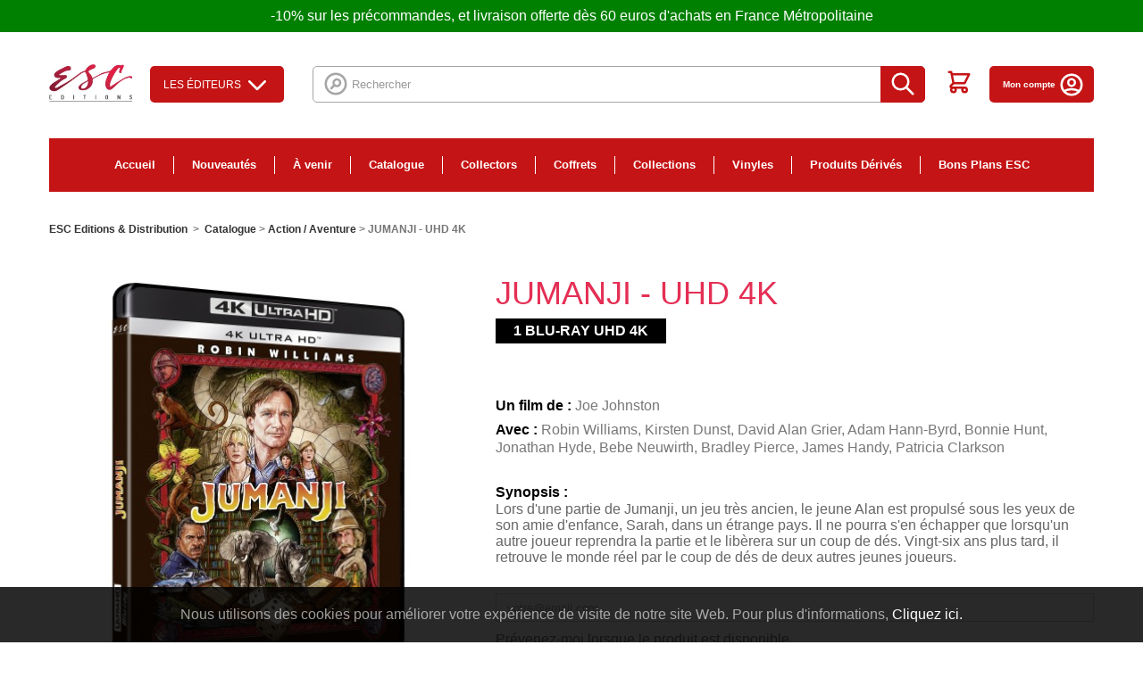

--- FILE ---
content_type: text/html; charset=utf-8
request_url: https://www.esc-distribution.com/action-aventure/8718-jumanji-uhd-4k-3333298302295.html
body_size: 22135
content:
<!DOCTYPE HTML>
<!--[if lt IE 7]> <html class="no-js lt-ie9 lt-ie8 lt-ie7" lang="fr-fr"><![endif]-->
<!--[if IE 7]><html class="no-js lt-ie9 lt-ie8 ie7" lang="fr-fr"><![endif]-->
<!--[if IE 8]><html class="no-js lt-ie9 ie8" lang="fr-fr"><![endif]-->
<!--[if gt IE 8]> <html class="no-js ie9" lang="fr-fr"><![endif]-->
<html lang="fr-fr">
	<head>
		<meta http-equiv="Content-Type" content="text/html; charset=utf-8">
		<title>JUMANJI - UHD 4K - ESC Editions</title>
						<meta name="generator" content="PrestaShop" />
		<meta name="robots" content="index,follow" />
		<meta name="viewport" content="width=device-width, minimum-scale=0.25, maximum-scale=1.6, initial-scale=1.0" />
		<meta name="apple-mobile-web-app-capable" content="yes" />
		<link rel="icon" type="image/vnd.microsoft.icon" href="/img/favicon.ico?1763746189" />
		<link rel="shortcut icon" type="image/x-icon" href="/img/favicon.ico?1763746189" />
														<link rel="stylesheet" href="/themes/esc/css/global.css?v=202003191" type="text/css" media="all" />
																<link rel="stylesheet" href="/themes/esc/css/autoload/highdpi.css?v=202003191" type="text/css" media="all" />
																<link rel="stylesheet" href="/themes/esc/css/autoload/responsive-tables.css?v=202003191" type="text/css" media="all" />
																<link rel="stylesheet" href="/themes/esc/css/product.css?v=202003191" type="text/css" media="all" />
																<link rel="stylesheet" href="/themes/esc/css/print.css?v=202003191" type="text/css" media="print" />
																<link rel="stylesheet" href="/js/jquery/plugins/fancybox/jquery.fancybox.css?v=202003191" type="text/css" media="all" />
																<link rel="stylesheet" href="/js/jquery/plugins/bxslider/jquery.bxslider.css?v=202003191" type="text/css" media="all" />
																<link rel="stylesheet" href="/modules/ets_superspeed/views/css/ets_superspeed.css?v=202003191" type="text/css" media="all" />
																<link rel="stylesheet" href="/modules/socialsharing/css/socialsharing.css?v=202003191" type="text/css" media="all" />
																<link rel="stylesheet" href="/themes/esc/css/modules/blockbestsellers/blockbestsellers.css?v=202003191" type="text/css" media="all" />
																<link rel="stylesheet" href="/themes/esc/css/modules/blockcategories/blockcategories.css?v=202003191" type="text/css" media="all" />
																<link rel="stylesheet" href="/themes/esc/css/modules/blockcurrencies/blockcurrencies.css?v=202003191" type="text/css" media="all" />
																<link rel="stylesheet" href="/themes/esc/css/modules/blocklanguages/blocklanguages.css?v=202003191" type="text/css" media="all" />
																<link rel="stylesheet" href="/themes/esc/css/modules/blockcontact/blockcontact.css?v=202003191" type="text/css" media="all" />
																<link rel="stylesheet" href="/themes/esc/css/modules/blockmyaccountfooter/blockmyaccount.css?v=202003191" type="text/css" media="all" />
																<link rel="stylesheet" href="/themes/esc/css/modules/blocknewproducts/blocknewproducts.css?v=202003191" type="text/css" media="all" />
																<link rel="stylesheet" href="/themes/esc/css/modules/blocknewsletter/blocknewsletter.css?v=202003191" type="text/css" media="all" />
																<link rel="stylesheet" href="/themes/esc/css/modules/blockspecials/blockspecials.css?v=202003191" type="text/css" media="all" />
																<link rel="stylesheet" href="/themes/esc/css/modules/blocktags/blocktags.css?v=202003191" type="text/css" media="all" />
																<link rel="stylesheet" href="/themes/esc/css/modules/blockuserinfo/blockuserinfo.css?v=202003191" type="text/css" media="all" />
																<link rel="stylesheet" href="/themes/esc/css/modules/blockviewed/blockviewed.css?v=202003191" type="text/css" media="all" />
																<link rel="stylesheet" href="/themes/esc/css/modules/homefeatured/homefeatured.css?v=202003191" type="text/css" media="all" />
																<link rel="stylesheet" href="/modules/themeconfigurator/css/hooks.css?v=202003191" type="text/css" media="all" />
																<link rel="stylesheet" href="/themes/esc/css/modules/blocksearch/blocksearch.css?v=202003191" type="text/css" media="all" />
																<link rel="stylesheet" href="/js/jquery/plugins/autocomplete/jquery.autocomplete.css?v=202003191" type="text/css" media="all" />
																<link rel="stylesheet" href="/modules/sendtoafriend/sendtoafriend.css?v=202003191" type="text/css" media="all" />
																<link rel="stylesheet" href="/themes/esc/css/modules/blocktopmenu/css/blocktopmenu.css?v=202003191" type="text/css" media="all" />
																<link rel="stylesheet" href="/themes/esc/css/modules/blocktopmenu/css/superfish-modified.css?v=202003191" type="text/css" media="all" />
																<link rel="stylesheet" href="/themes/esc/css/modules/productscategory/css/productscategory.css?v=202003191" type="text/css" media="all" />
																<link rel="stylesheet" href="/themes/esc/css/modules/blockcart/blockcart.css?v=202003191" type="text/css" media="all" />
																<link rel="stylesheet" href="/themes/esc/css/modules/mercanet/views/css/front.css?v=202003191" type="text/css" media="all" />
																<link rel="stylesheet" href="/themes/esc/css/modules/mailalerts/mailalerts.css?v=202003191" type="text/css" media="all" />
																<link rel="stylesheet" href="/modules/quantitydiscountpro/views/css/qdp.css?v=202003191" type="text/css" media="all" />
																<link rel="stylesheet" href="/js/jquery/ui/themes/base/jquery.ui.accordion.css?v=202003191" type="text/css" media="all" />
																<link rel="stylesheet" href="https://www.esc-distribution.com/modules/aiesc/views/css/front.css?v=202003191" type="text/css" media="all" />
																<link rel="stylesheet" href="https://www.esc-distribution.com/modules/aiesc/views/css/universe.css?v=202003191" type="text/css" media="all" />
																<link rel="stylesheet" href="/modules/eugeneraldatapro/views/css/front.css?v=202003191" type="text/css" media="all" />
																<link rel="stylesheet" href="/modules/creativepopup/views/css/core/creativepopup.css?v=1.6.8?v=202003191" type="text/css" media="all" />
																<link rel="stylesheet" href="https://fonts.googleapis.com/css?family=Montserrat:100,200,300,regular,500,600,700,800,900%7CPoppins:300,regular,500,600,700,100,200,800,900&amp;subset=latin%2Clatin-ext?v=202003191" type="text/css" media="all" />
																<link rel="stylesheet" href="/modules/psproductcountdownpro/views/css/settings-1748014454.css?v=202003191" type="text/css" media="all" />
																<link rel="stylesheet" href="/modules/psproductcountdownpro/views/css/front.css?v=202003191" type="text/css" media="all" />
																<link rel="stylesheet" href="/modules/psproductcountdownpro/views/css/themes/6.css?v=202003191" type="text/css" media="all" />
																<link rel="stylesheet" href="/modules/paypal/views/css/paypal.css?v=202003191" type="text/css" media="all" />
																<link rel="stylesheet" href="/themes/esc/css/modules/blockbanner/blockbanner.css?v=202003191" type="text/css" media="all" />
																<link rel="stylesheet" href="/themes/esc/css/product_list.css?v=202003191" type="text/css" media="all" />
													



<style>
.layered_filter_ul .radio,.layered_filter_ul .checkbox {
    display: inline-block;
}
.ets_speed_dynamic_hook .cart-products-count{
    display:none!important;
}
.ets_speed_dynamic_hook .ajax_cart_quantity ,.ets_speed_dynamic_hook .ajax_cart_product_txt,.ets_speed_dynamic_hook .ajax_cart_product_txt_s{
    display:none!important;
}
.ets_speed_dynamic_hook .shopping_cart > a:first-child:after {
    display:none!important;
}
</style><meta property="og:type" content="product" />
<meta property="og:url" content="https://www.esc-distribution.com/action-aventure/8718-jumanji-uhd-4k-3333298302295.html" />
<meta property="og:title" content="JUMANJI - UHD 4K - ESC Editions" />
<meta property="og:site_name" content="ESC Editions" />
<meta property="og:description" content="" />
<meta property="og:image" content="https://www.esc-distribution.com/12656-large_default/jumanji-uhd-4k.jpg" />
<meta property="product:pretax_price:amount" content="16.66" />
<meta property="product:pretax_price:currency" content="EUR" />
<meta property="product:price:amount" content="19.99" />
<meta property="product:price:currency" content="EUR" />

    <div id="eugdpr-banner">
         Nous utilisons des cookies pour am&eacute;liorer votre exp&eacute;rience de visite de notre site Web. Pour plus d&#039;informations,  <a href="#" id="gdpr_modal_open_btn" class="trigger"> Cliquez ici.</a>
    </div>

<div id="eugdpr_modal" class="eugdpr_modal">
    <div class="eugdpr-modal-dialog">
        <div class="eugdpr-modal-body">
            <div class="eugdpr-modal-header">
                <span class="eugdpr-modal-close">×</span>
            </div>
            <div class="eugdpr-tabs-left">
                <img alt="gdpr" src="/modules/eugeneraldatapro/views/img/gdpr-logo.png" id="eugdpr-modal-logo" />
				<ul class="eugdpr-nav-tabs">
					<li class="active"><a href="#home" data-toggle="tab" data-tab-index="0"><i class="icon-shield"></i>Vue d'ensemble de la vie privée</a></li>
                                                                				</ul>
			</div>
            <div class="eugdpr-tabs-right">
                <div class="eugdpr-tab-content">
                    <div class="eugdpr-tab-pane active" id="home" data-tab-index="0">                
                        <div class="">
                            <span>Vue d'ensemble de la vie privée</span>
                            <p> <p>Ce site utilise des cookies afin que nous puissions vous fournir la meilleure expérience utilisateur possible. Les informations sur les cookies sont stockées dans votre navigateur et remplissent des fonctions telles que vous reconnaître lorsque vous revenez sur notre site Web et aider notre équipe à comprendre les sections du site que vous trouvez les plus intéressantes et utiles.</p>  </p>
                            <p>Vous pouvez régler tous vos paramètres de cookies en naviguant sur les onglets sur le côté gauche.</p>
                        </div>
                    </div>
                                            <div class="eugdpr-tab-pane" id="N&eacute;cessaire" data-tab-index="1"> 
                            <div class="eugdpr-tab-N&eacute;cessaire">
                                
                                                                                                                                    <table class="eugdpr-table table-N&eacute;cessaire">
                                    <tr>
                                        <th>Nom du cookie</th>
                                        <th>Acceptez</th>
                                    </tr>
                                                                        <tr>
                                        <td>
                                            <span class="eugdpr_module_title">GDPR PRO - R&egrave;glement sur la protection des donn&eacute;es g&eacute;n&eacute;rales - tout en 1</span>
                                                                                            <span class="eugdpr_module_description">Ce module aide le site &agrave; devenir conforme &agrave; la norme GDPR en ajoutant les fonctionnalit&eacute;s conformes &agrave; la loi.</span>
                                                                                    </td>
                                        </td>
                                        <td><input class="custom-control custom-checkbox not_uniform" type="checkbox" name="EUGDPR_COOKIE_91" id="EUGDPR_COOKIE_91" value="91" ></td>
                                        <td></td>
                                    </tr>
                                                                    </table>
                            </div>
                        </div>
                                    </div>
                <div class="eugdpr-modal-footer">
                    <div class="eugdpr-allow-buttons">
                        <a target="_blank" id="eugdpr_info" href="https://www.esc-distribution.com/module/eugeneraldatapro/informations" role="button">UE RGPD</a>
                        <button type="button" id="eugdpr_allowall">Autorise tout</button>
                        <button type="button"  id="eugdpr_allow">Acceptez</button>
                    </div>
                    <div class="eugdpr-info-button">
    
                    </div>
                </div>
            </div>
        </div>
    </div>
</div>
<meta id="cp-meta" name="generator" content="Powered by Creative Popup 1.6.8 - Multi-Purpose, Responsive, Parallax, Mobile-Friendly Popup Module for PrestaShop."><!--[CDATA[
<div class="cp-popup"><form id="cp_1" name="cp_1" class="cp-ps-container fitvidsignore" method="post" action="/accueil/10456-super-mario-bros-combo-uhd-4k-bd-steelbook-edition-limitee-3701432039589.html?srsltid=AfmBOoow9wXt1M5QQtqMISKdxrF9YsbBqxnUF9nqpB1bn3XrN8wRLob1" style="width:440px;height:460px;margin:0 auto;border-radius:10px; overflow:hidden;"><div class="cp-slide" data-cp="kenburnsscale:1.2;parallaxaxis:x;"><embed src="https://www.esc-distribution.com/img/creativepopup/2/subscribe.png" class="cp-tn" alt="Page thumbnail" /><embed style="top:13px;left:264px;" class="cp-l" src="https://www.esc-distribution.com/img/creativepopup/2/cloud.png" alt="" data-cp="offsetxin:left;durationin:800;delayin:300;easingin:easeOutBack;parallax:true;parallaxlevel:15;static:forever;"><embed style="top:88px;left:358px;width:54px;height:30px;" class="cp-l" src="https://www.esc-distribution.com/img/creativepopup/2/cloud.png" alt="" data-cp="offsetxin:right;durationin:800;delayin:300;easingin:easeOutBack;parallax:true;parallaxlevel:10;static:forever;"><embed style="top:21px;left:27px;width:47px;height:26px;" class="cp-l" src="https://www.esc-distribution.com/img/creativepopup/2/cloud.png" alt="" data-cp="offsetxin:right;durationin:800;delayin:300;easingin:easeOutBack;parallax:true;parallaxlevel:10;static:forever;"><embed style="top:164px;left:49px;" class="cp-l" src="https://www.esc-distribution.com/img/creativepopup/2/light-bush_1512398281.png" alt="" data-cp="offsetxin:left;durationin:800;delayin:300;easingin:easeOutBack;parallax:true;parallaxlevel:8;static:forever;"><embed style="top:164px;left:209px;" class="cp-l" src="https://www.esc-distribution.com/img/creativepopup/2/light-bush_1512398281.png" alt="" data-cp="offsetxin:right;durationin:800;delayin:300;easingin:easeOutBack;parallax:true;parallaxlevel:8;static:forever;"><embed style="top:173px;left:-52px;" class="cp-l" src="https://www.esc-distribution.com/img/creativepopup/2/dark-bush.png" alt="" data-cp="offsetxin:left;durationin:800;delayin:300;easingin:easeOutBack;parallax:true;parallaxlevel:5;static:forever;"><embed style="top:173px;left:288px;" class="cp-l" src="https://www.esc-distribution.com/img/creativepopup/2/dark-bush.png" alt="" data-cp="offsetxin:right;durationin:800;delayin:300;easingin:easeOutBack;parallax:true;parallaxlevel:5;static:forever;"><embed style="top:64px;left:160px;" class="cp-l" src="https://www.esc-distribution.com/img/creativepopup/2/post-box-part-1.png" alt="" data-cp="offsetyin:20;durationin:800;delayin:300;easingin:easeOutBack;rotatein:60;transformoriginin:58.7% 100% 0;static:forever;"><div style="top:100%;left:0px;width:100%;height:50%;background:#ffffff;border-radius:0 0 10px 10px;" class="cp-l" data-cp="easingin:easeOutQuint;fadein:false;scaleyin:0;transformoriginin:50% 100% 0;static:forever;"></div><embed style="top:146px;left:160px;" class="cp-l" src="https://www.esc-distribution.com/img/creativepopup/2/post-box-part-2.png" alt="" data-cp="offsetyin:20;durationin:800;delayin:300;easingin:easeOutBack;rotatein:60;transformoriginin:141% 178.1% 0;loop:true;loopduration:350;loopstartat:transitioninstart + 150;loopeasing:easeInSine;loopskewx:-10;looptransformorigin:50% 0% 0;loopcount:1;loopyoyo:true;static:forever;"><embed style="top:62px;left:-32px;" class="cp-l" src="https://www.esc-distribution.com/img/creativepopup/2/hand-and-mail.png" alt="" data-cp="offsetxin:left;durationin:800;delayin:800;easingin:easeOutQuint;fadein:false;parallax:true;parallaxlevel:-5;static:forever;"><p style="top:249px;left:50%;font-weight:900;font-family:Montserrat;font-size:33px;color:#263238;" class="cp-l" data-cp="offsetyin:200;durationin:800;delayin:100;easingin:easeOutQuint;static:forever;">Inscrivez-vous !</p><p style="white-space: normal;top:295px;left:50%;text-align:center;font-weight:600;font-family:Montserrat;font-size:14px;color:#32373b;width:330px;line-height:17px;" class="cp-l" data-cp="offsetyin:300;durationin:800;delayin:100;easingin:easeOutQuint;static:forever;">Pour &ecirc;tre inform&eacute; de nos promotions, nouveaut&eacute;s, etc...</p><input type="email" name="email" placeholder="Email" required style="border:none;
outline:none;
box-shadow:none;top:344px;left:83px;text-align:center;width:273px;background:#ececf2;line-height:40px;height:40px;border-radius:10px;font-family:Poppins;font-size:14px;padding-top:0px;padding-right:0px;padding-bottom:0px;padding-left:0px;" class="cp-l" data-cp="offsetyin:400;durationin:800;delayin:100;easingin:easeOutQuint;offsetyout:400;"><input type="submit" name="submitNewsletter" value="Valider" style="border:none;
;top:399px;left:159px;text-align:center;background:#6bbd45;line-height:40px;height:40px;border-radius:20px;color:#ffffff;font-size:15px;font-family:Poppins;padding-top:0px;padding-bottom:0px;padding-right:40px;padding-left:40px;letter-spacing:1px;" class="cp-l" data-cp="offsetyin:500;durationin:800;delayin:100;easingin:easeOutQuint;offsetyout:500;"></div><div class="cp-slide" data-cp="deeplink:success;kenburnsscale:1.2;"><embed src="/modules/creativepopup/views/img/core/skins/noskin/nothumb.png" class="cp-tn" alt="Page thumbnail" /><a style="" class="cp-l" href="#closepopup" target="_self" data-cp="offsetyin:500;durationin:800;delayin:100;easingin:easeOutQuint;"><div style="border:none;
;top:399px;left:155px;text-align:center;background:#6bbd45;line-height:40px;height:40px;border-radius:20px;color:#ffffff;font-size:15px;font-family:Poppins;padding-top:0px;padding-bottom:0px;padding-right:40px;padding-left:40px;letter-spacing:1px;z-index:500;" class="">FERMER</div></a><div style="border:none;
outline:none;
box-shadow:none;top:354px;left:83px;text-align:center;width:273px;line-height:40px;height:40px;border-radius:10px;font-family:Poppins;font-size:14px;padding-top:0px;padding-right:0px;padding-bottom:0px;padding-left:0px;z-index:500;" class="cp-l" data-cp="offsetyin:400;durationin:800;delayin:100;easingin:easeOutQuint;">Merci!</div></div></form></div><js>
cpjq("#cp_1").creativePopup({createdWith: '1.6.4', popupVersion: '1.6.8', type: 'popup', skin: 'noskin', globalBGColor: '#b1dfeb', globalBGSize: 'auto', popupShowOnTimeout: 60, popupShowOnce: false, popupWidth: 440, popupHeight: 460, popupTransitionIn: 'rotatefrombottom', popupTransitionOut: 'rotatetotop', repeatDays: 7, skinsPath: '/modules/creativepopup/views/css/core/skins/', plugins: ["popup"]});
</js>
]]--><style type="text/css">
    </style>




	

		<link href="https://fonts.googleapis.com/css?family=Noto+Serif:400,700|Open+Sans:400,600,700" rel="stylesheet">
		<!--[if IE 8]>
		
<script src="https://oss.maxcdn.com/libs/html5shiv/3.7.0/html5shiv.js"></script>
		
<script src="https://oss.maxcdn.com/libs/respond.js/1.3.0/respond.min.js"></script>
		<![endif]-->

		
			<!-- Google Tag Manager -->
			
			<!-- End Google Tag Manager -->
		

		
		<!-- Facebook Pixel Code -->

<noscript><img height="1" width="1" 
src="https://www.facebook.com/tr?id=373738253604664&ev=PageView&noscript=1"
/></noscript>
<!-- End Facebook Pixel Code -->

<!-- Facebook Pixel Code -->

<noscript><img height="1" width="1" style="display:none"
  src="https://www.facebook.com/tr?id=345090940093523&ev=PageView&noscript=1"
/></noscript>
<!-- End Facebook Pixel Code --> 
		
	</head>
	    	<body id="product" class="product product-8718 product-jumanji-uhd-4k category-18 category-action-aventure hide-left-column hide-right-column lang_fr">
    	
		<!-- Google Tag Manager (noscript) -->
		<noscript><iframe src="https://www.googletagmanager.com/ns.html?id=GTM-TXQTT3G"
		height="0" width="0" style="display:none;visibility:hidden"></iframe></noscript>
		<!-- End Google Tag Manager (noscript) -->
	
					<div id="page">
			<div class="header-container">
				<header id="header">
																<div class="banner">
							<div class="container">
								<div class="row">
										-10% sur les pr&eacute;commandes, et livraison offerte d&egrave;s 60 euros d&#039;achats en France M&eacute;tropolitaine

								</div>
							</div>
						</div>
										<div class="main-container-header">
						<div class="container">
							<div id="header_logo">
								<a href="https://www.esc-distribution.com/" title="ESC Editions">
									<img class="logo img-responsive" src="https://www.esc-distribution.com/img/esc-editions-distribution-logo-1706710208.jpg" alt="ESC Editions" width="174" height="78"/>
								</a>
							</div>
							
							<button class="toggle-menu" title="menu pour mobile">
                				<svg width="34" height="34" viewBox="0 0 18 18" xmlns="http://www.w3.org/2000/svg"><path d="M0 0h18v18H0z" fill="none"/><path class="second" d="M2 13.5h14V12H2v1.5zm0-4h14V8H2v1.5zM2 4v1.5h14V4H2z"/></svg>
                            </button>
                            
														

<div id="studios_menu">
	<div id="studios_menu_button">Les éditeurs <svg xmlns="http://www.w3.org/2000/svg" viewBox="0 0 24 24" stroke="currentColor">
  <path stroke-linecap="round" stroke-linejoin="round" stroke-width="2" d="M19 9l-7 7-7-7"/>
</svg>
</div>
	<div id="studios_menu_list">
		<ul class="first">
								<li id="studios_menu_item">
				<a href="https://www.esc-distribution.com/313-esc-editions"><img src="https://www.esc-distribution.com/img/c/313-0_thumb.jpg" alt="ESC Éditions" /> ESC Éditions</a>
			</li>
																					<li id="studios_menu_item">
				<a href="https://www.esc-distribution.com/451-sony"><img src="https://www.esc-distribution.com/img/c/451-0_thumb.jpg" alt="Sony" /> Sony</a>
			</li>
																					<li id="studios_menu_item">
				<a href="https://www.esc-distribution.com/101-citel-video-kana-home-video"><img src="https://www.esc-distribution.com/img/c/101-0_thumb.jpg" alt="Citel Vidéo / Kana Home Vidéo" /> Citel Vidéo / Kana Home Vidéo</a>
			</li>
												</ul>
		<ul class="second">
													<li id="studios_menu_item">
				<a href="https://www.esc-distribution.com/99-pathe"><img src="https://www.esc-distribution.com/img/c/99-0_thumb.jpg" alt="Pathé" /> Pathé</a>
			</li>
																					<li id="studios_menu_item">
				<a href="https://www.esc-distribution.com/96-gaumont"><img src="https://www.esc-distribution.com/img/c/96-0_thumb.jpg" alt="Gaumont" /> Gaumont</a>
			</li>
																					<li id="studios_menu_item">
				<a href="https://www.esc-distribution.com/130-koba-films"><img src="https://www.esc-distribution.com/img/c/130-0_thumb.jpg" alt="Koba Films" /> Koba Films</a>
			</li>
							</ul>
		<ul class="third">
																		<li id="studios_menu_item">
				<a href="https://www.esc-distribution.com/129-paramount-pictures"><img src="https://www.esc-distribution.com/img/c/129-0_thumb.jpg" alt="Paramount Pictures" /> Paramount Pictures</a>
			</li>
																					<li id="studios_menu_item">
				<a href="https://www.esc-distribution.com/108-europacorp"><img src="https://www.esc-distribution.com/img/c/108-0_thumb.jpg" alt="Europacorp" /> Europacorp</a>
			</li>
																	</ul>
	</div>
</div>
<!-- Block search module TOP -->
<div id="search_block_top" class="clearfix">
	<form id="searchbox" method="get" action="//www.esc-distribution.com/recherche" >
		<input type="hidden" name="controller" value="search" />
		<input type="hidden" name="orderby" value="position" />
		<input type="hidden" name="orderway" value="desc" />
		<svg xmlns="http://www.w3.org/2000/svg" viewBox="0 0 24 24" stroke="currentColor">
  <path stroke-linecap="round" stroke-linejoin="round" stroke-width="2" d="M8 16l2.879-2.879m0 0a3 3 0 104.243-4.242 3 3 0 00-4.243 4.242zM21 12a9 9 0 11-18 0 9 9 0 0118 0z"/>
</svg>

		<input class="search_query form-control" type="text" id="search_query_top" name="search_query" placeholder="Rechercher" value="" />
		<button type="submit" name="submit_search" class="btn btn-default button-search" title="recherche sur le site">
			<span>Rechercher</span>
			<svg xmlns="http://www.w3.org/2000/svg" viewBox="0 0 24 24" stroke="currentColor">
  <path stroke-linecap="round" stroke-linejoin="round" stroke-width="2" d="M21 21l-6-6m2-5a7 7 0 11-14 0 7 7 0 0114 0z"/>
</svg>

		</button>
	</form>
</div>
<!-- /Block search module TOP -->
<!-- MODULE Block cart -->
<div class="pull-right list-icon-top clearfix">


	<div class="block-account-icon block-account-icon--contact">
		<a href="/nous-contacter">
			<svg width="31" height="20" viewBox="0 0 31 20" xmlns="http://www.w3.org/2000/svg"><path d="M30.767 3.034c0 .014.005.028.005.042v13.847A3.081 3.081 0 0127.694 20H3.077A3.081 3.081 0 010 16.923V3.076c0-.013.005-.027.005-.04l14.57 9.042a1.538 1.538 0 001.622-.002zM27.694 0c.542 0 1.042.154 1.485.4L15.386 8.96 1.592.4c.442-.246.944-.4 1.485-.4z" fill="#484848" fill-rule="nonzero"/></svg>
		</a>
	</div>




	<div class="shopping_cart">
		<a href="https://www.esc-distribution.com/commande" title="Voir mon panier" rel="nofollow">
			<span class="ajax_cart_quantity unvisible">0</span>
			<span class="ajax_cart_total unvisible">
							</span>
				
			<svg xmlns="http://www.w3.org/2000/svg" viewBox="0 0 24 24" stroke="currentColor">
  <path stroke-linecap="round" stroke-linejoin="round" stroke-width="2" d="M3 3h2l.4 2M7 13h10l4-8H5.4M7 13L5.4 5M7 13l-2.293 2.293c-.63.63-.184 1.707.707 1.707H17m0 0a2 2 0 100 4 2 2 0 000-4zm-8 2a2 2 0 11-4 0 2 2 0 014 0z"/>
</svg>

			
					</a>
	</div>


	<div class="block-account-icon">
		<a href="/mon-compte">
			Mon compte
			<svg xmlns="http://www.w3.org/2000/svg" viewBox="0 0 24 24" stroke="currentColor">
  <path stroke-linecap="round" stroke-linejoin="round" stroke-width="2" d="M5.121 17.804A13.937 13.937 0 0112 16c2.5 0 4.847.655 6.879 1.804M15 10a3 3 0 11-6 0 3 3 0 016 0zm6 2a9 9 0 11-18 0 9 9 0 0118 0z"/>
</svg>

		</a>
	</div>
</div>

	<div id="layer_cart">
		<div class="clearfix">
			<div class="layer_cart_product col-xs-12 col-md-6">
				<span class="cross" title="Fermer la fenêtre"></span>
				<span class="title">
					<i class="icon-check"></i>Produit ajouté au panier avec succès
				</span>
				<div class="product-image-container layer_cart_img">
				</div>
				<div class="layer_cart_product_info">
					<span id="layer_cart_product_title" class="product-name"></span>
					<span id="layer_cart_product_attributes"></span>
					<div>
						<strong class="dark">Quantité</strong>
						<span id="layer_cart_product_quantity"></span>
					</div>
					<div>
						<strong class="dark">Total</strong>
						<span id="layer_cart_product_price"></span>
					</div>
				</div>
			</div>
			<div class="layer_cart_cart col-xs-12 col-md-6">
				<span class="title">
					<!-- Plural Case [both cases are needed because page may be updated in Javascript] -->
					<span class="ajax_cart_product_txt_s  unvisible">
						Il y a <span class="ajax_cart_quantity">0</span> produits dans votre panier.
					</span>
					<!-- Singular Case [both cases are needed because page may be updated in Javascript] -->
					<span class="ajax_cart_product_txt ">
						Il y a 1 produit dans votre panier.
					</span>
				</span>
				<div class="layer_cart_row">
					<strong class="dark">
						Total produits
											</strong>
					<span class="ajax_block_products_total">
											</span>
				</div>

								<div class="layer_cart_row">
					<strong class="dark unvisible">
						Frais de port&nbsp;					</strong>
					<span class="ajax_cart_shipping_cost unvisible">
													 À définir											</span>
				</div>
								<div class="layer_cart_row">
					<strong class="dark">
						Total
											</strong>
					<span class="ajax_block_cart_total">
											</span>
				</div>
				<div class="button-container">
					<span class="continue btn btn-default button exclusive-medium" title="Continuer mes achats">
						<span>
							<i class="icon-chevron-left left"></i>Continuer mes achats
						</span>
					</span>
					<a class="btn btn-default button button-medium"	href="https://www.esc-distribution.com/commande" title="Commander" rel="nofollow">
						<span>
							Commander<i class="icon-chevron-right right"></i>
						</span>
					</a>
				</div>
			</div>
		</div>
		<div class="crossseling"></div>
	</div> <!-- #layer_cart -->
	<div class="layer_cart_overlay"></div>

<!-- /MODULE Block cart -->
<div class="primary-menu">

	
  <div class="primary-menu__items">
        <div class="menu-item menu-item--homepage">
      <a href="https://www.esc-distribution.com/">
        Accueil
      </a>
    </div>
          <div class="menu-item">
        <a href="https://www.esc-distribution.com/3-nouveautes">Nouveautés</a>

        
      </div>
          <div class="menu-item">
        <a href="https://www.esc-distribution.com/4-a-venir">À venir</a>

        
      </div>
          <div class="menu-item has_categories">
        <a href="https://www.esc-distribution.com/7-catalogue">Catalogue</a>

        
      </div>
          <div class="menu-item">
        <a href="https://www.esc-distribution.com/38-collectors">Collectors</a>

        
      </div>
          <div class="menu-item has_categories">
        <a href="https://www.esc-distribution.com/382-coffrets">Coffrets</a>

        
      </div>
          <div class="menu-item has_categories">
        <a href="https://www.esc-distribution.com/390-collections">Collections</a>

        
      </div>
          <div class="menu-item">
        <a href="https://www.esc-distribution.com/533-vinyles">Vinyles</a>

        
      </div>
          <div class="menu-item has_categories">
        <a href="https://www.esc-distribution.com/448-produits-derives">Produits Dérivés</a>

        
      </div>
          <div class="menu-item has_categories">
        <a href="https://www.esc-distribution.com/570-bons-plans-esc">Bons Plans ESC</a>

        
      </div>
      </div>
</div>

						</div>
					</div>
				</header>
			</div>
			<div class="columns-container">
				<div id="columns" class="container">
											
<!-- Breadcrumb -->
<div class="breadcrumb clearfix">
	<a href="https://www.esc-distribution.com/" title="retour &agrave; Accueil">ESC Editions &amp; Distribution</a>
			<span class="navigation-pipe">&gt;</span>
					<span class="navigation_page"><span itemscope itemtype="http://data-vocabulary.org/Breadcrumb"><a itemprop="url" href="https://www.esc-distribution.com/7-catalogue" title="Catalogue" ><span itemprop="title">Catalogue</span></a></span><span class="navigation-pipe">></span><span itemscope itemtype="http://data-vocabulary.org/Breadcrumb"><a itemprop="url" href="https://www.esc-distribution.com/18-action-aventure" title="Action / Aventure" ><span itemprop="title">Action / Aventure</span></a></span><span class="navigation-pipe">></span>JUMANJI - UHD 4K</span>
			</div>
<!-- /Breadcrumb -->

										<div id="slider_row" class="row">
																	</div>
					<div class="row">
																		<div id="center_column" class="center_column col-xs-12 col-sm-12">
	

							
	<input type="hidden" id="js-product_trailer" value="">

	<div class="modal fade" id="trailerModal" tabindex="-1" role="dialog" aria-labelledby="trailerModalLabel">
		<div class="modal-dialog modal-lg" role="document">
			<div class="modal-content">
				<button type="button" class="close" data-dismiss="modal" aria-label="Close">
					FERMER
					<span aria-hidden="true">&times;</span>
				</button>
				<div class="modal-body">
					<div class="embed-responsive embed-responsive-16by9">
						<iframe class="embed-responsive-item" width="100%" src="https://www.youtube.com/embed/0F81tFZzvo8" allow="autoplay; encrypted-media" allowfullscreen></iframe>
					</div>
				</div>
			</div>
		</div>
	</div>

<div itemscope itemtype="https://schema.org/Product">
	<meta itemprop="url" content="https://www.esc-distribution.com/action-aventure/8718-jumanji-uhd-4k-3333298302295.html">
	<div class="primary_block row">
						<!-- left infos-->
		<div class="pb-left-column col-xs-12 col-sm-4 col-md-5">
			<!-- product img-->
			<div id="image-block" class="clearfix">
																	<span id="view_full_size">
													<img id="bigpic" itemprop="image" src="https://www.esc-distribution.com/12656-large_default/jumanji-uhd-4k.jpg" title="JUMANJI - UHD 4K" alt="JUMANJI - UHD 4K" width="458" height="458"/>

											</span>
							</div> <!-- end image-block -->
							<!-- thumbnails -->
				<div id="views_block" class="clearfix hidden">
					<div id="thumbs_list">
						<ul id="thumbs_list_frame">
																																																						<li id="thumbnail_12656" class="last">
									<a href="https://www.esc-distribution.com/12656-thickbox_default/jumanji-uhd-4k.jpg"	data-fancybox-group="other-views" class="fancybox shown" title="JUMANJI - UHD 4K">
										<img class="img-responsive" id="thumb_12656" src="https://www.esc-distribution.com/12656/jumanji-uhd-4k.jpg" alt="JUMANJI - UHD 4K" title="JUMANJI - UHD 4K" height="80" width="80" itemprop="image" />
									</a>
								</li>
																			</ul>
					</div> <!-- end thumbs_list -->
				</div> <!-- end views-block -->
				<!-- end thumbnails -->
								</div> <!-- end pb-left-column -->
		<!-- end left infos-->
		<!-- center infos -->
		<div class="pb-center-column col-xs-12 col-sm-7">
									<h1 itemprop="name">JUMANJI - UHD 4K</h1>

																																																																																																																					<div class="packaging-support primary-support">
							1 BLU-RAY UHD 4K
						</div>
																														
            
							<div class="packaging-support">
																																																																																																																																																																			</div>

																													<div class="feature-director">
							<strong>Un film de :</strong>
															<a href="https://www.esc-distribution.com/module/inr_search/search?search=Joe Johnston">Joe Johnston</a>													</div>
																														<div class="feature-actors">
							<strong>Avec :</strong>
															<a href="https://www.esc-distribution.com/module/inr_search/search?search=Robin Williams">Robin Williams</a>, 															<a href="https://www.esc-distribution.com/module/inr_search/search?search=Kirsten Dunst">Kirsten Dunst</a>, 															<a href="https://www.esc-distribution.com/module/inr_search/search?search=David Alan Grier">David Alan Grier</a>, 															<a href="https://www.esc-distribution.com/module/inr_search/search?search=Adam Hann-Byrd">Adam Hann-Byrd</a>, 															<a href="https://www.esc-distribution.com/module/inr_search/search?search=Bonnie Hunt">Bonnie Hunt</a>, 															<a href="https://www.esc-distribution.com/module/inr_search/search?search=Jonathan Hyde">Jonathan Hyde</a>, 															<a href="https://www.esc-distribution.com/module/inr_search/search?search=Bebe Neuwirth">Bebe Neuwirth</a>, 															<a href="https://www.esc-distribution.com/module/inr_search/search?search=Bradley Pierce">Bradley Pierce</a>, 															<a href="https://www.esc-distribution.com/module/inr_search/search?search=James Handy">James Handy</a>, 															<a href="https://www.esc-distribution.com/module/inr_search/search?search=Patricia Clarkson">Patricia Clarkson</a>													</div>
																																																																																																																																																																						
			<p id="product_reference" style="display: none;">
				<label>R&eacute;f&eacute;rence : </label>
				<span class="editable" itemprop="sku"></span>
			</p>

							<div id="short_description_block">
											<div id="short_description_content" class="rte align_justify" itemprop="description">
							<strong>Synopsis :</strong> <p>Lors d'une partie de Jumanji, un jeu très ancien, le jeune Alan est propulsé sous les yeux de son amie d'enfance, Sarah, dans un étrange pays. Il ne pourra s'en échapper que lorsqu'un autre joueur reprendra la partie et le libèrera sur un coup de dés. Vingt-six ans plus tard, il retrouve le monde réel par le coup de dés de deux autres jeunes joueurs.</p>
						</div>
					
										<!---->
				</div> <!-- end short_description_block -->
			
																																																																																																																																								
			
											<p class="warning_inline" id="last_quantities" style="display: none" >Attention : derni&egrave;res pi&egrave;ces disponibles !</p>
						<p id="availability_date" style="display: none;">
				<span id="availability_date_label">Date de disponibilit&eacute;:</span>
				<span id="availability_date_value"></span>
			</p>
			<!-- Out of stock hook -->
			<div id="oosHook">
				<!-- MODULE MailAlerts -->
			<p class="form-group">
			<input type="text" id="oos_customer_email" name="customer_email" size="20" value="votre@email.com" class="mailalerts_oos_email form-control" />
    	</p>
    	<a href="#" title="Prévenez-moi lorsque le produit est disponible" id="mailalert_link" rel="nofollow">Prévenez-moi lorsque le produit est disponible</a>
	<span id="oos_customer_email_result" style="display:none; display: block;"></span>

<!-- END : MODULE MailAlerts -->
			</div>

                                                                                                                                                                                                                                                                                                                                                                                                                                                        
            				<!-- add to cart form-->
				<form id="buy_block" action="https://www.esc-distribution.com/panier" method="post">
					<!-- hidden datas -->
					<p class="hidden">
						<input type="hidden" name="token" value="204d7b69b084ea891f6b300f5effbbf8" />
						<input type="hidden" name="id_product" value="8718" id="product_page_product_id" />
						<input type="hidden" name="add" value="1" />
						<input type="hidden" name="id_product_attribute" id="idCombination" value="" />
					</p>
					
					
										
					<div class="box-info-product">
						<!-- quantity wanted -->
                        							<div id="quantity_wanted_p" style="display: none;">
								<input type="number" min="1" name="qty" id="quantity_wanted" class="text" value="1" />
								<div class="move-quantity">
									<a href="#" data-field-qty="qty" class="btn btn-default button-plus product_quantity_up">
										<span><i class="icon-plus"></i></span>
									</a>
									<a href="#" data-field-qty="qty" class="btn btn-default button-minus product_quantity_down">
										<span><i class="icon-minus"></i></span>
									</a>
								</div>
							</div>
                        
						<div class="content_prices clearfix">
                            								<!-- prices -->
								<div>
									<p class="our_price_display" itemprop="offers" itemscope itemtype="https://schema.org/Offer"><span id="our_price_display" class="price" itemprop="price" content="19.99" style="color: #fff;">19,99 €</span><meta itemprop="priceCurrency" content="EUR" /></p>
									<p id="old_price" class="hidden"><span id="old_price_display"><span class="price"></span></span></p>
                                    								</div> <!-- end prices -->
                                                                                                                             
                            
                            
							<div class="clear"></div>
						</div> <!-- end content_prices -->
												<div class="product_attributes clearfix">
							<!-- minimal quantity wanted -->
							<p id="minimal_quantity_wanted_p" style="display: none;">
                                La quantit&eacute; minimale pour pouvoir commander ce produit est <b id="minimal_quantity_label">1</b>
							</p>
                            						</div> <!-- end product_attributes -->
						<div class="box-cart-bottom">

							<!-- availability or doesntExist -->
							<p id="availability_statut">
                                
								<span id="availability_value" class="label label-danger">Ce produit n&#039;est plus en stock</span>
							</p>

							<div class="unvisible">
								<div id="add_to_cart" class="buttons_bottom_block no-print">
									<button type="submit" name="Submit" class="btn btn-lg btn-primary exclusive">
										<span>Ajouter au panier</span>
									</button>
								</div>
							</div>
                                                        
                            <div class="delivery_date">
                            Date de livraison estim&eacute;e 24/12/2025
                            </div>
                            
						</div> <!-- end box-cart-bottom -->
					</div> <!-- end box-info-product -->
				</form>
            
			
				<div class="socialsharing_product list-inline no-print">

          <span class="social-title">Partager sur : </span>

        			<button data-type="facebook" type="button" class="btn btn-default btn-facebook social-sharing">
				<i class="icon-facebook"></i> Partager
				<!-- <img src="https://www.esc-distribution.com/modules/socialsharing/img/facebook.gif" alt="Facebook Like" /> -->
			</button>
        
					<button data-type="twitter" type="button" class="btn btn-default btn-twitter social-sharing">
				<i class="icon-twitter"></i> Tweet
				<!-- <img src="https://www.esc-distribution.com/modules/socialsharing/img/twitter.gif" alt="Tweet" /> -->
			</button>
							</div>

		</div>
		<!-- end center infos-->
	</div> <!-- end primary_block -->
						<!-- Data sheet -->
			<h2 class="block-title"><span>D&eacute;tails du produit</span></h2>
			<section class="page-product-box table-data-sheet">
				<div class="row ">
											
													<div class="feature col-sm-6 odd">
								<div class="row">
                                    										<div class="col-xs-5 feature-key">Support</div>
										<div class="col-xs-7 feature-value">
										
																					BLU-RAY UHD 4K</div>
										                                    								</div>
							</div>
                        											
																	
																	
													<div class="feature col-sm-6 even">
								<div class="row">
                                    										<div class="col-xs-5 feature-key">Contenu</div>
										<div class="col-xs-7 feature-value">
										
																					1 BLU-RAY UHD 4K</div>
										                                    								</div>
							</div>
                        											
													<div class="feature col-sm-6 odd">
								<div class="row">
                                    										<div class="col-xs-5 feature-key">Année de production</div>
										<div class="col-xs-7 feature-value">
										
																					1995</div>
										                                    								</div>
							</div>
                        											
													<div class="feature col-sm-6 even">
								<div class="row">
                                    										<div class="col-xs-5 feature-key">Durée</div>
										<div class="col-xs-7 feature-value">
										
																					104</div>
										                                    								</div>
							</div>
                        											
													<div class="feature col-sm-6 odd">
								<div class="row">
                                    										<div class="col-xs-5 feature-key">Langues</div>
										<div class="col-xs-7 feature-value">
										
																					ANGLAIS 7.1.4 ATMOS<br/>FRANÇAIS<br/>ALLEMAND<br/>JAPONAIS 5.1 DTS HD MA<br/>ESPAGNOL<br/>ITALIEN<br/>PORTUGAIS<br/>TCHEQUE 5.1	</div>
										                                    								</div>
							</div>
                        											
													<div class="feature col-sm-6 even">
								<div class="row">
                                    										<div class="col-xs-5 feature-key">Sous-titres</div>
										<div class="col-xs-7 feature-value">
										
																					FRANÇAIS<br/>ANGLAIS<br/>ALLEMAND<br/>NÉERLANDAIS<br/>ITALIEN<br/>ESPAGNOL<br/>PORTUGAIS<br/>ARABE<br/>TURC<br/>ANGLAIS </div>
										                                    								</div>
							</div>
                        											
													<div class="feature col-sm-6 odd">
								<div class="row">
                                    										<div class="col-xs-5 feature-key">Date de sortie</div>
										<div class="col-xs-7 feature-value">
										
																					03/05/2023</div>
										                                    								</div>
							</div>
                        											
																	
																	
																	
													<div class="feature col-sm-6 even">
								<div class="row">
                                    										<div class="col-xs-5 feature-key">Éditeur</div>
										<div class="col-xs-7 feature-value">
										
																					<a class="link-category" href="https://www.esc-distribution.com/451-sony">SONY</a></div>
										                                    								</div>
							</div>
                        											
																
					<div class="feature col-sm-6">
						<div class="row">
							<div class="col-xs-5 feature-key">Genre(s)</div>
							<div class="col-xs-7 feature-value">
                                									                                									                                																			<div>
											<a class="link-category" href="https://www.esc-distribution.com/18-action-aventure" title="Action / Aventure">Action / Aventure</a>
										</div>
                                                                    									                                									                                									                                									                                									                                							</div>
						</div>
					</div>
				</div>
			</section>
			<!--end Data sheet -->
						
																																																																																																									
		<section class="page-product-box blockproductscategory">
	<h3 class="productscategory_h3 block-title">
		<span>
			Vous aimerez peut-être aussi...
		</span>
	</h3>
	<div id="productscategory_list" class="clearfix">
		<ul id="bxslider1" class="bxslider clearfix">
					<li class="product-box item">
				<a href="https://www.esc-distribution.com/accueil/11122-les-orphelins-bd-3607483303801.html" class="lnk_img product-image" title="LES ORPHELINS - BD"><img src="https://www.esc-distribution.com/16927-home_default/les-orphelins-bd.jpg" alt="LES ORPHELINS - BD" /></a>
				<h5 itemprop="name" class="product-name">
					<a href="https://www.esc-distribution.com/accueil/11122-les-orphelins-bd-3607483303801.html" title="LES ORPHELINS - BD">LES...</a>
				</h5>
									<p class="price_display">
					
						<span class="price special-price">15,29 €</span>
													<span class="price-percent-reduction small">-10%</span>
												<span class="old-price">16,99 €</span>

										</p>
								<div class="clearfix" style="margin-top:5px">
											<div class="no-print">
							<a class="exclusive button ajax_add_to_cart_button" href="https://www.esc-distribution.com/panier?qty=1&amp;id_product=11122&amp;token=204d7b69b084ea891f6b300f5effbbf8&amp;add=" data-id-product="11122" title="Ajouter au panier">
								<span>Ajouter au panier</span>
							</a>
						</div>
									</div>
			</li>
					<li class="product-box item">
				<a href="https://www.esc-distribution.com/accueil/11123-les-orphelins-uhd-4k-3607483303849.html" class="lnk_img product-image" title="LES ORPHELINS - UHD 4K"><img src="https://www.esc-distribution.com/img/p/fr-default-home_default.jpg" alt="LES ORPHELINS - UHD 4K" /></a>
				<h5 itemprop="name" class="product-name">
					<a href="https://www.esc-distribution.com/accueil/11123-les-orphelins-uhd-4k-3607483303849.html" title="LES ORPHELINS - UHD 4K">LES...</a>
				</h5>
									<p class="price_display">
					
						<span class="price special-price">17,99 €</span>
													<span class="price-percent-reduction small">-10%</span>
												<span class="old-price">19,99 €</span>

										</p>
								<div class="clearfix" style="margin-top:5px">
											<div class="no-print">
							<a class="exclusive button ajax_add_to_cart_button" href="https://www.esc-distribution.com/panier?qty=1&amp;id_product=11123&amp;token=204d7b69b084ea891f6b300f5effbbf8&amp;add=" data-id-product="11123" title="Ajouter au panier">
								<span>Ajouter au panier</span>
							</a>
						</div>
									</div>
			</li>
					<li class="product-box item">
				<a href="https://www.esc-distribution.com/accueil/10938-kill-bill-volume-1-combo-uhd-4k-bd-steelbook-edition-limitee-3701432063690.html" class="lnk_img product-image" title="KILL BILL, VOLUME 1 - COMBO UHD 4K + BD - STEELBOOK - EDITION LIMITEE"><img src="https://www.esc-distribution.com/16988-home_default/kill-bill-volume-1-combo-uhd-4k-bd-steelbook-edition-limitee.jpg" alt="KILL BILL, VOLUME 1 - COMBO UHD 4K + BD - STEELBOOK - EDITION LIMITEE" /></a>
				<h5 itemprop="name" class="product-name">
					<a href="https://www.esc-distribution.com/accueil/10938-kill-bill-volume-1-combo-uhd-4k-bd-steelbook-edition-limitee-3701432063690.html" title="KILL BILL, VOLUME 1 - COMBO UHD 4K + BD - STEELBOOK - EDITION LIMITEE">KILL BILL,...</a>
				</h5>
									<p class="price_display">
											<span class="price">29,99 €</span>
										</p>
								<div class="clearfix" style="margin-top:5px">
									</div>
			</li>
					<li class="product-box item">
				<a href="https://www.esc-distribution.com/accueil/10939-kill-bill-volume-2-combo-uhd-4k-bd-steelbook-edition-limitee-3701432063706.html" class="lnk_img product-image" title="KILL BILL, VOLUME 2 - COMBO UHD 4K + BD - STEELBOOK - EDITION LIMITEE"><img src="https://www.esc-distribution.com/16991-home_default/kill-bill-volume-2-combo-uhd-4k-bd-steelbook-edition-limitee.jpg" alt="KILL BILL, VOLUME 2 - COMBO UHD 4K + BD - STEELBOOK - EDITION LIMITEE" /></a>
				<h5 itemprop="name" class="product-name">
					<a href="https://www.esc-distribution.com/accueil/10939-kill-bill-volume-2-combo-uhd-4k-bd-steelbook-edition-limitee-3701432063706.html" title="KILL BILL, VOLUME 2 - COMBO UHD 4K + BD - STEELBOOK - EDITION LIMITEE">KILL BILL,...</a>
				</h5>
									<p class="price_display">
											<span class="price">29,99 €</span>
										</p>
								<div class="clearfix" style="margin-top:5px">
									</div>
			</li>
					<li class="product-box item">
				<a href="https://www.esc-distribution.com/accueil/10940-jackie-brown-combo-uhd-4k-bd-steelbook-edition-limitee-3701432063713.html" class="lnk_img product-image" title="JACKIE BROWN - COMBO UHD 4K + BD - STEELBOOK - EDITION LIMITEE"><img src="https://www.esc-distribution.com/16993-home_default/jackie-brown-combo-uhd-4k-bd-steelbook-edition-limitee.jpg" alt="JACKIE BROWN - COMBO UHD 4K + BD - STEELBOOK - EDITION LIMITEE" /></a>
				<h5 itemprop="name" class="product-name">
					<a href="https://www.esc-distribution.com/accueil/10940-jackie-brown-combo-uhd-4k-bd-steelbook-edition-limitee-3701432063713.html" title="JACKIE BROWN - COMBO UHD 4K + BD - STEELBOOK - EDITION LIMITEE">JACKIE...</a>
				</h5>
									<p class="price_display">
											<span class="price">29,99 €</span>
										</p>
								<div class="clearfix" style="margin-top:5px">
									</div>
			</li>
					<li class="product-box item">
				<a href="https://www.esc-distribution.com/accueil/10974-nobody-2-combo-uhd-4k-bd-steelbook-edition-limitee-3701432065229.html" class="lnk_img product-image" title="NOBODY 2 - COMBO UHD 4K + BD - STEELBOOK - EDITION LIMITEE"><img src="https://www.esc-distribution.com/17127-home_default/nobody-2-combo-uhd-4k-bd-steelbook-edition-limitee.jpg" alt="NOBODY 2 - COMBO UHD 4K + BD - STEELBOOK - EDITION LIMITEE" /></a>
				<h5 itemprop="name" class="product-name">
					<a href="https://www.esc-distribution.com/accueil/10974-nobody-2-combo-uhd-4k-bd-steelbook-edition-limitee-3701432065229.html" title="NOBODY 2 - COMBO UHD 4K + BD - STEELBOOK - EDITION LIMITEE">NOBODY 2 -...</a>
				</h5>
									<p class="price_display">
											<span class="price">34,99 €</span>
										</p>
								<div class="clearfix" style="margin-top:5px">
											<div class="no-print">
							<a class="exclusive button ajax_add_to_cart_button" href="https://www.esc-distribution.com/panier?qty=1&amp;id_product=10974&amp;token=204d7b69b084ea891f6b300f5effbbf8&amp;add=" data-id-product="10974" title="Ajouter au panier">
								<span>Ajouter au panier</span>
							</a>
						</div>
									</div>
			</li>
					<li class="product-box item">
				<a href="https://www.esc-distribution.com/accueil/10975-nobody-2-combo-uhd-4k-bd-3701432065212.html" class="lnk_img product-image" title="NOBODY 2 - COMBO UHD 4K + BD"><img src="https://www.esc-distribution.com/17129-home_default/nobody-2-combo-uhd-4k-bd.jpg" alt="NOBODY 2 - COMBO UHD 4K + BD" /></a>
				<h5 itemprop="name" class="product-name">
					<a href="https://www.esc-distribution.com/accueil/10975-nobody-2-combo-uhd-4k-bd-3701432065212.html" title="NOBODY 2 - COMBO UHD 4K + BD">NOBODY 2 -...</a>
				</h5>
									<p class="price_display">
											<span class="price">29,99 €</span>
										</p>
								<div class="clearfix" style="margin-top:5px">
											<div class="no-print">
							<a class="exclusive button ajax_add_to_cart_button" href="https://www.esc-distribution.com/panier?qty=1&amp;id_product=10975&amp;token=204d7b69b084ea891f6b300f5effbbf8&amp;add=" data-id-product="10975" title="Ajouter au panier">
								<span>Ajouter au panier</span>
							</a>
						</div>
									</div>
			</li>
					<li class="product-box item">
				<a href="https://www.esc-distribution.com/accueil/10976-nobody-2-bd-3701432065205.html" class="lnk_img product-image" title="NOBODY 2 - BD"><img src="https://www.esc-distribution.com/17130-home_default/nobody-2-bd.jpg" alt="NOBODY 2 - BD" /></a>
				<h5 itemprop="name" class="product-name">
					<a href="https://www.esc-distribution.com/accueil/10976-nobody-2-bd-3701432065205.html" title="NOBODY 2 - BD">NOBODY 2 - BD</a>
				</h5>
									<p class="price_display">
											<span class="price">24,99 €</span>
										</p>
								<div class="clearfix" style="margin-top:5px">
											<div class="no-print">
							<a class="exclusive button ajax_add_to_cart_button" href="https://www.esc-distribution.com/panier?qty=1&amp;id_product=10976&amp;token=204d7b69b084ea891f6b300f5effbbf8&amp;add=" data-id-product="10976" title="Ajouter au panier">
								<span>Ajouter au panier</span>
							</a>
						</div>
									</div>
			</li>
					<li class="product-box item">
				<a href="https://www.esc-distribution.com/accueil/10977-nobody-2-dvd-3701432065199.html" class="lnk_img product-image" title="NOBODY 2 - DVD"><img src="https://www.esc-distribution.com/17131-home_default/nobody-2-dvd.jpg" alt="NOBODY 2 - DVD" /></a>
				<h5 itemprop="name" class="product-name">
					<a href="https://www.esc-distribution.com/accueil/10977-nobody-2-dvd-3701432065199.html" title="NOBODY 2 - DVD">NOBODY 2 - DVD</a>
				</h5>
									<p class="price_display">
											<span class="price">19,99 €</span>
										</p>
								<div class="clearfix" style="margin-top:5px">
											<div class="no-print">
							<a class="exclusive button ajax_add_to_cart_button" href="https://www.esc-distribution.com/panier?qty=1&amp;id_product=10977&amp;token=204d7b69b084ea891f6b300f5effbbf8&amp;add=" data-id-product="10977" title="Ajouter au panier">
								<span>Ajouter au panier</span>
							</a>
						</div>
									</div>
			</li>
					<li class="product-box item">
				<a href="https://www.esc-distribution.com/accueil/10978-karate-kid-legends-combo-uhd-4k-bd-steelbook-edition-limitee-3333298302868.html" class="lnk_img product-image" title="KARATE KID : LEGENDS - COMBO UHD 4K + BD - STEELBOOK - ÉDITION LIMITÉE"><img src="https://www.esc-distribution.com/17133-home_default/karate-kid-legends-combo-uhd-4k-bd-steelbook-edition-limitee.jpg" alt="KARATE KID : LEGENDS - COMBO UHD 4K + BD - STEELBOOK - ÉDITION LIMITÉE" /></a>
				<h5 itemprop="name" class="product-name">
					<a href="https://www.esc-distribution.com/accueil/10978-karate-kid-legends-combo-uhd-4k-bd-steelbook-edition-limitee-3333298302868.html" title="KARATE KID : LEGENDS - COMBO UHD 4K + BD - STEELBOOK - ÉDITION LIMITÉE">KARATE KID...</a>
				</h5>
									<p class="price_display">
											<span class="price">34,99 €</span>
										</p>
								<div class="clearfix" style="margin-top:5px">
											<div class="no-print">
							<a class="exclusive button ajax_add_to_cart_button" href="https://www.esc-distribution.com/panier?qty=1&amp;id_product=10978&amp;token=204d7b69b084ea891f6b300f5effbbf8&amp;add=" data-id-product="10978" title="Ajouter au panier">
								<span>Ajouter au panier</span>
							</a>
						</div>
									</div>
			</li>
					<li class="product-box item">
				<a href="https://www.esc-distribution.com/accueil/10979-karate-kid-legends-combo-uhd-4k-bd-3333298302851.html" class="lnk_img product-image" title="KARATE KID : LEGENDS - COMBO UHD 4K + BD"><img src="https://www.esc-distribution.com/17134-home_default/karate-kid-legends-combo-uhd-4k-bd.jpg" alt="KARATE KID : LEGENDS - COMBO UHD 4K + BD" /></a>
				<h5 itemprop="name" class="product-name">
					<a href="https://www.esc-distribution.com/accueil/10979-karate-kid-legends-combo-uhd-4k-bd-3333298302851.html" title="KARATE KID : LEGENDS - COMBO UHD 4K + BD">KARATE KID...</a>
				</h5>
									<p class="price_display">
											<span class="price">29,99 €</span>
										</p>
								<div class="clearfix" style="margin-top:5px">
											<div class="no-print">
							<a class="exclusive button ajax_add_to_cart_button" href="https://www.esc-distribution.com/panier?qty=1&amp;id_product=10979&amp;token=204d7b69b084ea891f6b300f5effbbf8&amp;add=" data-id-product="10979" title="Ajouter au panier">
								<span>Ajouter au panier</span>
							</a>
						</div>
									</div>
			</li>
					<li class="product-box item">
				<a href="https://www.esc-distribution.com/accueil/11118-osiris-dvd-3760310793067.html" class="lnk_img product-image" title="OSIRIS - DVD"><img src="https://www.esc-distribution.com/16973-home_default/osiris-dvd.jpg" alt="OSIRIS - DVD" /></a>
				<h5 itemprop="name" class="product-name">
					<a href="https://www.esc-distribution.com/accueil/11118-osiris-dvd-3760310793067.html" title="OSIRIS - DVD">OSIRIS - DVD</a>
				</h5>
									<p class="price_display">
											<span class="price">14,99 €</span>
										</p>
								<div class="clearfix" style="margin-top:5px">
											<div class="no-print">
							<a class="exclusive button ajax_add_to_cart_button" href="https://www.esc-distribution.com/panier?qty=1&amp;id_product=11118&amp;token=204d7b69b084ea891f6b300f5effbbf8&amp;add=" data-id-product="11118" title="Ajouter au panier">
								<span>Ajouter au panier</span>
							</a>
						</div>
									</div>
			</li>
					<li class="product-box item">
				<a href="https://www.esc-distribution.com/accueil/11119-osiris-bd-3760310793074.html" class="lnk_img product-image" title="OSIRIS - BD"><img src="https://www.esc-distribution.com/16972-home_default/osiris-bd.jpg" alt="OSIRIS - BD" /></a>
				<h5 itemprop="name" class="product-name">
					<a href="https://www.esc-distribution.com/accueil/11119-osiris-bd-3760310793074.html" title="OSIRIS - BD">OSIRIS - BD</a>
				</h5>
									<p class="price_display">
											<span class="price">16,99 €</span>
										</p>
								<div class="clearfix" style="margin-top:5px">
											<div class="no-print">
							<a class="exclusive button ajax_add_to_cart_button" href="https://www.esc-distribution.com/panier?qty=1&amp;id_product=11119&amp;token=204d7b69b084ea891f6b300f5effbbf8&amp;add=" data-id-product="11119" title="Ajouter au panier">
								<span>Ajouter au panier</span>
							</a>
						</div>
									</div>
			</li>
					<li class="product-box item">
				<a href="https://www.esc-distribution.com/accueil/10980-karate-kid-legends-bd-3333299317335.html" class="lnk_img product-image" title="KARATE KID : LEGENDS - BD"><img src="https://www.esc-distribution.com/17135-home_default/karate-kid-legends-bd.jpg" alt="KARATE KID : LEGENDS - BD" /></a>
				<h5 itemprop="name" class="product-name">
					<a href="https://www.esc-distribution.com/accueil/10980-karate-kid-legends-bd-3333299317335.html" title="KARATE KID : LEGENDS - BD">KARATE KID...</a>
				</h5>
									<p class="price_display">
											<span class="price">24,99 €</span>
										</p>
								<div class="clearfix" style="margin-top:5px">
											<div class="no-print">
							<a class="exclusive button ajax_add_to_cart_button" href="https://www.esc-distribution.com/panier?qty=1&amp;id_product=10980&amp;token=204d7b69b084ea891f6b300f5effbbf8&amp;add=" data-id-product="10980" title="Ajouter au panier">
								<span>Ajouter au panier</span>
							</a>
						</div>
									</div>
			</li>
					<li class="product-box item">
				<a href="https://www.esc-distribution.com/accueil/10981-karate-kid-legends-dvd-3333297317337.html" class="lnk_img product-image" title="KARATE KID : LEGENDS - DVD"><img src="https://www.esc-distribution.com/17136-home_default/karate-kid-legends-dvd.jpg" alt="KARATE KID : LEGENDS - DVD" /></a>
				<h5 itemprop="name" class="product-name">
					<a href="https://www.esc-distribution.com/accueil/10981-karate-kid-legends-dvd-3333297317337.html" title="KARATE KID : LEGENDS - DVD">KARATE KID...</a>
				</h5>
									<p class="price_display">
											<span class="price">19,99 €</span>
										</p>
								<div class="clearfix" style="margin-top:5px">
											<div class="no-print">
							<a class="exclusive button ajax_add_to_cart_button" href="https://www.esc-distribution.com/panier?qty=1&amp;id_product=10981&amp;token=204d7b69b084ea891f6b300f5effbbf8&amp;add=" data-id-product="10981" title="Ajouter au panier">
								<span>Ajouter au panier</span>
							</a>
						</div>
									</div>
			</li>
					<li class="product-box item">
				<a href="https://www.esc-distribution.com/accueil/11088-anaconda-le-predateur-uhd-4k-steelbook-edition-limitee-3333298302875.html" class="lnk_img product-image" title="ANACONDA, LE PRÉDATEUR - UHD 4K - STEELBOOK - EDITION LIMITEE"><img src="https://www.esc-distribution.com/16871-home_default/anaconda-le-predateur-uhd-4k-steelbook-edition-limitee.jpg" alt="ANACONDA, LE PRÉDATEUR - UHD 4K - STEELBOOK - EDITION LIMITEE" /></a>
				<h5 itemprop="name" class="product-name">
					<a href="https://www.esc-distribution.com/accueil/11088-anaconda-le-predateur-uhd-4k-steelbook-edition-limitee-3333298302875.html" title="ANACONDA, LE PRÉDATEUR - UHD 4K - STEELBOOK - EDITION LIMITEE">ANACONDA,...</a>
				</h5>
									<p class="price_display">
											<span class="price">24,99 €</span>
										</p>
								<div class="clearfix" style="margin-top:5px">
									</div>
			</li>
					<li class="product-box item">
				<a href="https://www.esc-distribution.com/accueil/11115-y-a-t-il-un-flic-pour-sauver-le-monde-combo-uhd-4k-bd-3701432065311.html" class="lnk_img product-image" title="Y A-T-IL UN FLIC POUR SAUVER LE MONDE ? - COMBO UHD 4K + BD"><img src="https://www.esc-distribution.com/17137-home_default/y-a-t-il-un-flic-pour-sauver-le-monde-combo-uhd-4k-bd.jpg" alt="Y A-T-IL UN FLIC POUR SAUVER LE MONDE ? - COMBO UHD 4K + BD" /></a>
				<h5 itemprop="name" class="product-name">
					<a href="https://www.esc-distribution.com/accueil/11115-y-a-t-il-un-flic-pour-sauver-le-monde-combo-uhd-4k-bd-3701432065311.html" title="Y A-T-IL UN FLIC POUR SAUVER LE MONDE ? - COMBO UHD 4K + BD">Y A-T-IL UN...</a>
				</h5>
									<p class="price_display">
											<span class="price">29,99 €</span>
										</p>
								<div class="clearfix" style="margin-top:5px">
											<div class="no-print">
							<a class="exclusive button ajax_add_to_cart_button" href="https://www.esc-distribution.com/panier?qty=1&amp;id_product=11115&amp;token=204d7b69b084ea891f6b300f5effbbf8&amp;add=" data-id-product="11115" title="Ajouter au panier">
								<span>Ajouter au panier</span>
							</a>
						</div>
									</div>
			</li>
					<li class="product-box item">
				<a href="https://www.esc-distribution.com/accueil/11116-y-a-t-il-un-flic-pour-sauver-le-monde-bd-3701432065304.html" class="lnk_img product-image" title="Y A-T-IL UN FLIC POUR SAUVER LE MONDE ? - BD"><img src="https://www.esc-distribution.com/17138-home_default/y-a-t-il-un-flic-pour-sauver-le-monde-bd.jpg" alt="Y A-T-IL UN FLIC POUR SAUVER LE MONDE ? - BD" /></a>
				<h5 itemprop="name" class="product-name">
					<a href="https://www.esc-distribution.com/accueil/11116-y-a-t-il-un-flic-pour-sauver-le-monde-bd-3701432065304.html" title="Y A-T-IL UN FLIC POUR SAUVER LE MONDE ? - BD">Y A-T-IL UN...</a>
				</h5>
									<p class="price_display">
											<span class="price">24,99 €</span>
										</p>
								<div class="clearfix" style="margin-top:5px">
											<div class="no-print">
							<a class="exclusive button ajax_add_to_cart_button" href="https://www.esc-distribution.com/panier?qty=1&amp;id_product=11116&amp;token=204d7b69b084ea891f6b300f5effbbf8&amp;add=" data-id-product="11116" title="Ajouter au panier">
								<span>Ajouter au panier</span>
							</a>
						</div>
									</div>
			</li>
					<li class="product-box item">
				<a href="https://www.esc-distribution.com/accueil/11117-y-a-t-il-un-flic-pour-sauver-le-monde-dvd-3701432065298.html" class="lnk_img product-image" title="Y A-T-IL UN FLIC POUR SAUVER LE MONDE ? - DVD"><img src="https://www.esc-distribution.com/17139-home_default/y-a-t-il-un-flic-pour-sauver-le-monde-dvd.jpg" alt="Y A-T-IL UN FLIC POUR SAUVER LE MONDE ? - DVD" /></a>
				<h5 itemprop="name" class="product-name">
					<a href="https://www.esc-distribution.com/accueil/11117-y-a-t-il-un-flic-pour-sauver-le-monde-dvd-3701432065298.html" title="Y A-T-IL UN FLIC POUR SAUVER LE MONDE ? - DVD">Y A-T-IL UN...</a>
				</h5>
									<p class="price_display">
											<span class="price">19,99 €</span>
										</p>
								<div class="clearfix" style="margin-top:5px">
											<div class="no-print">
							<a class="exclusive button ajax_add_to_cart_button" href="https://www.esc-distribution.com/panier?qty=1&amp;id_product=11117&amp;token=204d7b69b084ea891f6b300f5effbbf8&amp;add=" data-id-product="11117" title="Ajouter au panier">
								<span>Ajouter au panier</span>
							</a>
						</div>
									</div>
			</li>
					<li class="product-box item">
				<a href="https://www.esc-distribution.com/accueil/11089-barbarella-combo-uhd-4k-bd-3701432064451.html" class="lnk_img product-image" title="BARBARELLA - COMBO UHD 4K + BD"><img src="https://www.esc-distribution.com/17141-home_default/barbarella-combo-uhd-4k-bd.jpg" alt="BARBARELLA - COMBO UHD 4K + BD" /></a>
				<h5 itemprop="name" class="product-name">
					<a href="https://www.esc-distribution.com/accueil/11089-barbarella-combo-uhd-4k-bd-3701432064451.html" title="BARBARELLA - COMBO UHD 4K + BD">BARBARELLA...</a>
				</h5>
									<p class="price_display">
											<span class="price">29,99 €</span>
										</p>
								<div class="clearfix" style="margin-top:5px">
											<div class="no-print">
							<a class="exclusive button ajax_add_to_cart_button" href="https://www.esc-distribution.com/panier?qty=1&amp;id_product=11089&amp;token=204d7b69b084ea891f6b300f5effbbf8&amp;add=" data-id-product="11089" title="Ajouter au panier">
								<span>Ajouter au panier</span>
							</a>
						</div>
									</div>
			</li>
					<li class="product-box item">
				<a href="https://www.esc-distribution.com/accueil/10893-le-grand-bleu-combo-2-uhd-4k-2-bd-steelbook-edition-limitee-3607483303597.html" class="lnk_img product-image" title="LE GRAND BLEU - COMBO 2 UHD 4K + 2 BD- STEELBOOK - EDITION LIMITEE"><img src="https://www.esc-distribution.com/16567-home_default/le-grand-bleu-combo-2-uhd-4k-2-bd-steelbook-edition-limitee.jpg" alt="LE GRAND BLEU - COMBO 2 UHD 4K + 2 BD- STEELBOOK - EDITION LIMITEE" /></a>
				<h5 itemprop="name" class="product-name">
					<a href="https://www.esc-distribution.com/accueil/10893-le-grand-bleu-combo-2-uhd-4k-2-bd-steelbook-edition-limitee-3607483303597.html" title="LE GRAND BLEU - COMBO 2 UHD 4K + 2 BD- STEELBOOK - EDITION LIMITEE">LE GRAND...</a>
				</h5>
									<p class="price_display">
											<span class="price">39,99 €</span>
										</p>
								<div class="clearfix" style="margin-top:5px">
									</div>
			</li>
					<li class="product-box item">
				<a href="https://www.esc-distribution.com/accueil/11087-les-guerriers-de-la-nuit-combo-uhd-4k-bd-3701432064475.html" class="lnk_img product-image" title="LES GUERRIERS DE LA NUIT - COMBO UHD 4K + BD"><img src="https://www.esc-distribution.com/17112-home_default/les-guerriers-de-la-nuit-combo-uhd-4k-bd.jpg" alt="LES GUERRIERS DE LA NUIT - COMBO UHD 4K + BD" /></a>
				<h5 itemprop="name" class="product-name">
					<a href="https://www.esc-distribution.com/accueil/11087-les-guerriers-de-la-nuit-combo-uhd-4k-bd-3701432064475.html" title="LES GUERRIERS DE LA NUIT - COMBO UHD 4K + BD">LES...</a>
				</h5>
									<p class="price_display">
											<span class="price">29,99 €</span>
										</p>
								<div class="clearfix" style="margin-top:5px">
											<div class="no-print">
							<a class="exclusive button ajax_add_to_cart_button" href="https://www.esc-distribution.com/panier?qty=1&amp;id_product=11087&amp;token=204d7b69b084ea891f6b300f5effbbf8&amp;add=" data-id-product="11087" title="Ajouter au panier">
								<span>Ajouter au panier</span>
							</a>
						</div>
									</div>
			</li>
					<li class="product-box item">
				<a href="https://www.esc-distribution.com/accueil/11098-mmd-90-la-faille-combo-dvd-bd-3701432065373.html" class="lnk_img product-image" title="MMD 90 : LA FAILLE - COMBO DVD + BD"><img src="https://www.esc-distribution.com/17106-home_default/mmd-90-la-faille-combo-dvd-bd.jpg" alt="MMD 90 : LA FAILLE - COMBO DVD + BD" /></a>
				<h5 itemprop="name" class="product-name">
					<a href="https://www.esc-distribution.com/accueil/11098-mmd-90-la-faille-combo-dvd-bd-3701432065373.html" title="MMD 90 : LA FAILLE - COMBO DVD + BD">MMD 90 : LA...</a>
				</h5>
									<p class="price_display">
											<span class="price">19,99 €</span>
										</p>
								<div class="clearfix" style="margin-top:5px">
											<div class="no-print">
							<a class="exclusive button ajax_add_to_cart_button" href="https://www.esc-distribution.com/panier?qty=1&amp;id_product=11098&amp;token=204d7b69b084ea891f6b300f5effbbf8&amp;add=" data-id-product="11098" title="Ajouter au panier">
								<span>Ajouter au panier</span>
							</a>
						</div>
									</div>
			</li>
					<li class="product-box item">
				<a href="https://www.esc-distribution.com/accueil/11103-american-warrior-american-ninja-bd-3701432023410.html" class="lnk_img product-image" title="AMERICAN WARRIOR (AMERICAN NINJA) - BD"><img src="https://www.esc-distribution.com/16887-home_default/american-warrior-american-ninja-bd.jpg" alt="AMERICAN WARRIOR (AMERICAN NINJA) - BD" /></a>
				<h5 itemprop="name" class="product-name">
					<a href="https://www.esc-distribution.com/accueil/11103-american-warrior-american-ninja-bd-3701432023410.html" title="AMERICAN WARRIOR (AMERICAN NINJA) - BD">AMERICAN...</a>
				</h5>
									<p class="price_display">
											<span class="price">14,99 €</span>
										</p>
								<div class="clearfix" style="margin-top:5px">
											<div class="no-print">
							<a class="exclusive button ajax_add_to_cart_button" href="https://www.esc-distribution.com/panier?qty=1&amp;id_product=11103&amp;token=204d7b69b084ea891f6b300f5effbbf8&amp;add=" data-id-product="11103" title="Ajouter au panier">
								<span>Ajouter au panier</span>
							</a>
						</div>
									</div>
			</li>
					<li class="product-box item">
				<a href="https://www.esc-distribution.com/accueil/11104-american-warrior-american-ninja-dvd-3701432023403.html" class="lnk_img product-image" title="AMERICAN WARRIOR (AMERICAN NINJA) - DVD"><img src="https://www.esc-distribution.com/16886-home_default/american-warrior-american-ninja-dvd.jpg" alt="AMERICAN WARRIOR (AMERICAN NINJA) - DVD" /></a>
				<h5 itemprop="name" class="product-name">
					<a href="https://www.esc-distribution.com/accueil/11104-american-warrior-american-ninja-dvd-3701432023403.html" title="AMERICAN WARRIOR (AMERICAN NINJA) - DVD">AMERICAN...</a>
				</h5>
									<p class="price_display">
											<span class="price">9,99 €</span>
										</p>
								<div class="clearfix" style="margin-top:5px">
											<div class="no-print">
							<a class="exclusive button ajax_add_to_cart_button" href="https://www.esc-distribution.com/panier?qty=1&amp;id_product=11104&amp;token=204d7b69b084ea891f6b300f5effbbf8&amp;add=" data-id-product="11104" title="Ajouter au panier">
								<span>Ajouter au panier</span>
							</a>
						</div>
									</div>
			</li>
					<li class="product-box item">
				<a href="https://www.esc-distribution.com/accueil/11111-le-ruffian-na-80-bd-3701432065397.html" class="lnk_img product-image" title="LE RUFFIAN - NA 80 - BD"><img src="https://www.esc-distribution.com/17108-home_default/le-ruffian-na-80-bd.jpg" alt="LE RUFFIAN - NA 80 - BD" /></a>
				<h5 itemprop="name" class="product-name">
					<a href="https://www.esc-distribution.com/accueil/11111-le-ruffian-na-80-bd-3701432065397.html" title="LE RUFFIAN - NA 80 - BD">LE RUFFIAN...</a>
				</h5>
									<p class="price_display">
											<span class="price">16,99 €</span>
										</p>
								<div class="clearfix" style="margin-top:5px">
											<div class="no-print">
							<a class="exclusive button ajax_add_to_cart_button" href="https://www.esc-distribution.com/panier?qty=1&amp;id_product=11111&amp;token=204d7b69b084ea891f6b300f5effbbf8&amp;add=" data-id-product="11111" title="Ajouter au panier">
								<span>Ajouter au panier</span>
							</a>
						</div>
									</div>
			</li>
					<li class="product-box item">
				<a href="https://www.esc-distribution.com/accueil/11043-le-grand-bleu-2-uhd-4k-edition-limitee-3607483303610.html" class="lnk_img product-image" title="LE GRAND BLEU - 2 UHD 4K - EDITION LIMITEE"><img src="https://www.esc-distribution.com/16919-home_default/le-grand-bleu-2-uhd-4k-edition-limitee.jpg" alt="LE GRAND BLEU - 2 UHD 4K - EDITION LIMITEE" /></a>
				<h5 itemprop="name" class="product-name">
					<a href="https://www.esc-distribution.com/accueil/11043-le-grand-bleu-2-uhd-4k-edition-limitee-3607483303610.html" title="LE GRAND BLEU - 2 UHD 4K - EDITION LIMITEE">LE GRAND...</a>
				</h5>
									<p class="price_display">
											<span class="price">29,99 €</span>
										</p>
								<div class="clearfix" style="margin-top:5px">
											<div class="no-print">
							<a class="exclusive button ajax_add_to_cart_button" href="https://www.esc-distribution.com/panier?qty=1&amp;id_product=11043&amp;token=204d7b69b084ea891f6b300f5effbbf8&amp;add=" data-id-product="11043" title="Ajouter au panier">
								<span>Ajouter au panier</span>
							</a>
						</div>
									</div>
			</li>
					<li class="product-box item">
				<a href="https://www.esc-distribution.com/accueil/11044-le-grand-bleu-2-bd-edition-limitee-3607483303627.html" class="lnk_img product-image" title="LE GRAND BLEU - 2 BD - EDITION LIMITEE"><img src="https://www.esc-distribution.com/16918-home_default/le-grand-bleu-2-bd-edition-limitee.jpg" alt="LE GRAND BLEU - 2 BD - EDITION LIMITEE" /></a>
				<h5 itemprop="name" class="product-name">
					<a href="https://www.esc-distribution.com/accueil/11044-le-grand-bleu-2-bd-edition-limitee-3607483303627.html" title="LE GRAND BLEU - 2 BD - EDITION LIMITEE">LE GRAND...</a>
				</h5>
									<p class="price_display">
											<span class="price">24,99 €</span>
										</p>
								<div class="clearfix" style="margin-top:5px">
											<div class="no-print">
							<a class="exclusive button ajax_add_to_cart_button" href="https://www.esc-distribution.com/panier?qty=1&amp;id_product=11044&amp;token=204d7b69b084ea891f6b300f5effbbf8&amp;add=" data-id-product="11044" title="Ajouter au panier">
								<span>Ajouter au panier</span>
							</a>
						</div>
									</div>
			</li>
					<li class="product-box item">
				<a href="https://www.esc-distribution.com/accueil/11045-le-grand-bleu-dvd-3607483303634.html" class="lnk_img product-image" title="LE GRAND BLEU - DVD"><img src="https://www.esc-distribution.com/16917-home_default/le-grand-bleu-dvd.jpg" alt="LE GRAND BLEU - DVD" /></a>
				<h5 itemprop="name" class="product-name">
					<a href="https://www.esc-distribution.com/accueil/11045-le-grand-bleu-dvd-3607483303634.html" title="LE GRAND BLEU - DVD">LE GRAND...</a>
				</h5>
									<p class="price_display">
											<span class="price">9,99 €</span>
										</p>
								<div class="clearfix" style="margin-top:5px">
											<div class="no-print">
							<a class="exclusive button ajax_add_to_cart_button" href="https://www.esc-distribution.com/panier?qty=1&amp;id_product=11045&amp;token=204d7b69b084ea891f6b300f5effbbf8&amp;add=" data-id-product="11045" title="Ajouter au panier">
								<span>Ajouter au panier</span>
							</a>
						</div>
									</div>
			</li>
					<li class="product-box item">
				<a href="https://www.esc-distribution.com/accueil/11093-project-x-combo-dvd-bd-edition-limitee-3760233158462.html" class="lnk_img product-image" title="PROJECT X - COMBO DVD + BD - EDITION LIMITEE"><img src="https://www.esc-distribution.com/16977-home_default/project-x-combo-dvd-bd-edition-limitee.jpg" alt="PROJECT X - COMBO DVD + BD - EDITION LIMITEE" /></a>
				<h5 itemprop="name" class="product-name">
					<a href="https://www.esc-distribution.com/accueil/11093-project-x-combo-dvd-bd-edition-limitee-3760233158462.html" title="PROJECT X - COMBO DVD + BD - EDITION LIMITEE">PROJECT X -...</a>
				</h5>
									<p class="price_display">
											<span class="price">24,99 €</span>
										</p>
								<div class="clearfix" style="margin-top:5px">
											<div class="no-print">
							<a class="exclusive button ajax_add_to_cart_button" href="https://www.esc-distribution.com/panier?qty=1&amp;id_product=11093&amp;token=204d7b69b084ea891f6b300f5effbbf8&amp;add=" data-id-product="11093" title="Ajouter au panier">
								<span>Ajouter au panier</span>
							</a>
						</div>
									</div>
			</li>
				</ul>
	</div>
</section>
		<!-- description & features -->
											</div> <!-- itemscope product wrapper -->
 
					</div><!-- #center_column -->
										</div><!-- .row -->
				</div><!-- #columns -->
			</div><!-- .columns-container -->
							<!-- Footer -->
				<div class="footer-container">
                	 
	<div class="studios-logo-main">
    	<div class="container">
        	<div class="block-title">
				<span>NOS ÉDITEURS PARTENAIRES</span>
			</div>
            
            <ul id="studios-logo-list" class="studios-logo-list">
            	                	<li>
						<a href="https://www.esc-distribution.com/313-esc-editions"><img src="https://www.esc-distribution.com/c/313-medium_default/ESC Éditions.jpg" alt="ESC Éditions" /></a>
					</li>
                                	<li>
						<a href="https://www.esc-distribution.com/99-pathe"><img src="https://www.esc-distribution.com/c/99-medium_default/Pathé.jpg" alt="Pathé" /></a>
					</li>
                                	<li>
						<a href="https://www.esc-distribution.com/129-paramount-pictures"><img src="https://www.esc-distribution.com/c/129-medium_default/Paramount Pictures.jpg" alt="Paramount Pictures" /></a>
					</li>
                                	<li>
						<a href="https://www.esc-distribution.com/451-sony"><img src="https://www.esc-distribution.com/c/451-medium_default/Sony.jpg" alt="Sony" /></a>
					</li>
                                	<li>
						<a href="https://www.esc-distribution.com/96-gaumont"><img src="https://www.esc-distribution.com/c/96-medium_default/Gaumont.jpg" alt="Gaumont" /></a>
					</li>
                                	<li>
						<a href="https://www.esc-distribution.com/108-europacorp"><img src="https://www.esc-distribution.com/c/108-medium_default/Europacorp.jpg" alt="Europacorp" /></a>
					</li>
                                	<li>
						<a href="https://www.esc-distribution.com/101-citel-video-kana-home-video"><img src="https://www.esc-distribution.com/c/101-medium_default/Citel Vidéo / Kana Home Vidéo.jpg" alt="Citel Vidéo / Kana Home Vidéo" /></a>
					</li>
                                	<li>
						<a href="https://www.esc-distribution.com/130-koba-films"><img src="https://www.esc-distribution.com/c/130-medium_default/Koba Films.jpg" alt="Koba Films" /></a>
					</li>
                            </ul>
        </div>
    </div>

					<footer id="footer"  class="container">
						<div class="row"><!-- MODULE Block contact infos -->
<section id="block_contact_infos" class="footer-block col-xs-12 col-sm-3">
	<div>
		<img src="https://www.esc-distribution.com/modules/aiesc/views/img/logo_footer.png" alt="ESC Editions" />
        <ul class="toggle-footer">
            	<li>
            		ESC Distribution
            	</li>
        
                        	<li>
            		37 rue de Saint Pétersbourg<br />
75008 PARIS            	</li>
                                            </ul>
    </div>
</section>
<!-- /MODULE Block contact infos -->
<!-- Block categories module -->
<section class="blockcategories_footer footer-block col-xs-12 col-sm-3">
	<h4>Catalogue</h4>
	<div class="category_footer toggle-footer">
		<div class="list">
			<ul class="dhtml">
												
<li >
	<a 
	href="https://www.esc-distribution.com/3-nouveautes" title="">
		Nouveautés
	</a>
	</li>

							
																
<li >
	<a 
	href="https://www.esc-distribution.com/4-a-venir" title="">
		À venir
	</a>
	</li>

							
																
<li >
	<a 
	href="https://www.esc-distribution.com/7-catalogue" title="">
		Catalogue
	</a>
			<ul>
												
<li >
	<a 
	href="https://www.esc-distribution.com/93-nos-exclusivites" title="">
		Nos exclusivités
	</a>
	</li>

																
<li >
	<a 
	href="https://www.esc-distribution.com/18-action-aventure" title="">
		Action / Aventure
	</a>
	</li>

																
<li >
	<a 
	href="https://www.esc-distribution.com/411-animation" title="">
		Animation
	</a>
	</li>

																
<li >
	<a 
	href="https://www.esc-distribution.com/111-animation-japonaise" title="">
		Animation Japonaise
	</a>
	</li>

																
<li >
	<a 
	href="https://www.esc-distribution.com/109-biopic" title="">
		Biopic
	</a>
	</li>

																
<li >
	<a 
	href="https://www.esc-distribution.com/20-comedie" title="">
		Comédie
	</a>
	</li>

																
<li >
	<a 
	href="https://www.esc-distribution.com/21-comedie-dramatique" title="">
		Comédie Dramatique
	</a>
	</li>

																
<li >
	<a 
	href="https://www.esc-distribution.com/110-comedie-romantique" title="">
		Comédie romantique
	</a>
	</li>

																
<li >
	<a 
	href="https://www.esc-distribution.com/22-documentaire" title="">
		Documentaire
	</a>
	</li>

																
<li >
	<a 
	href="https://www.esc-distribution.com/23-drame-et-emotions" title="">
		Drame et Émotions
	</a>
	</li>

																
<li >
	<a 
	href="https://www.esc-distribution.com/24-enfant-jeunesse-et-famille" title="">
		Enfant, Jeunesse et Famille
	</a>
	</li>

																
<li >
	<a 
	href="https://www.esc-distribution.com/25-fantastique-science-fiction" title="">
		Fantastique / Science fiction
	</a>
	</li>

																
<li >
	<a 
	href="https://www.esc-distribution.com/26-films-musicaux" title="">
		Films musicaux
	</a>
	</li>

																
<li >
	<a 
	href="https://www.esc-distribution.com/27-guerre" title="">
		Guerre
	</a>
	</li>

																
<li >
	<a 
	href="https://www.esc-distribution.com/28-histoire" title="">
		Histoire
	</a>
	</li>

																
<li >
	<a 
	href="https://www.esc-distribution.com/29-horreur-epouvante" title="">
		Horreur / Epouvante
	</a>
	</li>

																
<li >
	<a 
	href="https://www.esc-distribution.com/30-policier-thriller" title="">
		Policier / Thriller
	</a>
	</li>

																
<li >
	<a 
	href="https://www.esc-distribution.com/31-serie-tv" title="">
		Série TV
	</a>
	</li>

																
<li >
	<a 
	href="https://www.esc-distribution.com/32-spectacle-humour" title="">
		Spectacle / Humour
	</a>
	</li>

																
<li >
	<a 
	href="https://www.esc-distribution.com/35-western" title="">
		Western
	</a>
	</li>

																
<li >
	<a 
	href="https://www.esc-distribution.com/535-bande-originale" title="">
		Bande originale
	</a>
	</li>

																
<li >
	<a 
	href="https://www.esc-distribution.com/551-erotique" title="">
		Erotique
	</a>
	</li>

																
<li >
	<a 
	href="https://www.esc-distribution.com/554-comedie-musicale" title="">
		Comédie musicale
	</a>
	</li>

																
<li >
	<a 
	href="https://www.esc-distribution.com/558-romance" title="">
		Romance
	</a>
	</li>

																
<li >
	<a 
	href="https://www.esc-distribution.com/560-fantasy" title="">
		Fantasy
	</a>
	</li>

																
<li >
	<a 
	href="https://www.esc-distribution.com/562-peplum" title="">
		Péplum
	</a>
	</li>

																
<li class="last">
	<a 
	href="https://www.esc-distribution.com/569-sport" title="">
		Sport
	</a>
	</li>

									</ul>
	</li>

							
																
<li >
	<a 
	href="https://www.esc-distribution.com/37-nos-coups-de-coeur" title="">
		Nos coups de coeur
	</a>
	</li>

							
																
<li >
	<a 
	href="https://www.esc-distribution.com/38-collectors" title="">
		Collectors
	</a>
	</li>

							
																
<li >
	<a 
	href="https://www.esc-distribution.com/156-editeurs" title="">
		Éditeurs
	</a>
			<ul>
												
<li >
	<a 
	href="https://www.esc-distribution.com/313-esc-editions" title="">
		ESC Éditions
	</a>
			<ul>
												
<li >
	<a 
	href="https://www.esc-distribution.com/335-a-venir" title="">
		À venir
	</a>
	</li>

																
<li >
	<a 
	href="https://www.esc-distribution.com/336-nouveautes" title="">
		Nouveautés
	</a>
	</li>

																
<li >
	<a 
	href="https://www.esc-distribution.com/337-les-editeurs" title="">
		Les Éditeurs
	</a>
	</li>

																
<li >
	<a 
	href="https://www.esc-distribution.com/5-collections" title="">
		Collections
	</a>
	</li>

																
<li >
	<a 
	href="https://www.esc-distribution.com/314-catalogue" title="">
		Catalogue
	</a>
	</li>

																
<li class="last">
	<a 
	href="https://www.esc-distribution.com/389-coffrets" title="">
		Coffrets
	</a>
	</li>

									</ul>
	</li>

																
<li >
	<a 
	href="https://www.esc-distribution.com/99-pathe" title="">
		Pathé
	</a>
			<ul>
												
<li >
	<a 
	href="https://www.esc-distribution.com/159-a-venir" title="">
		À venir
	</a>
	</li>

																
<li >
	<a 
	href="https://www.esc-distribution.com/160-nouveautes" title="">
		Nouveautés
	</a>
	</li>

																
<li >
	<a 
	href="https://www.esc-distribution.com/161-pathe-restaurations" title="">
		Pathé Restaurations
	</a>
	</li>

																
<li >
	<a 
	href="https://www.esc-distribution.com/146-pathe-classiques" title="">
		Pathé Classiques
	</a>
	</li>

																
<li >
	<a 
	href="https://www.esc-distribution.com/164-catalogue" title="">
		Catalogue
	</a>
	</li>

																
<li class="last">
	<a 
	href="https://www.esc-distribution.com/383-coffrets" title="">
		Coffrets
	</a>
	</li>

									</ul>
	</li>

																
<li >
	<a 
	href="https://www.esc-distribution.com/129-paramount-pictures" title="">
		Paramount Pictures
	</a>
			<ul>
												
<li >
	<a 
	href="https://www.esc-distribution.com/185-a-venir" title="">
		À venir
	</a>
	</li>

																
<li >
	<a 
	href="https://www.esc-distribution.com/186-nouveautes" title="">
		Nouveautés
	</a>
	</li>

																
<li >
	<a 
	href="https://www.esc-distribution.com/187-sagas" title="">
		Sagas
	</a>
	</li>

																
<li >
	<a 
	href="https://www.esc-distribution.com/189-catalogue" title="">
		Catalogue
	</a>
	</li>

																
<li class="last">
	<a 
	href="https://www.esc-distribution.com/388-coffrets" title="">
		Coffrets
	</a>
	</li>

									</ul>
	</li>

																
<li >
	<a 
	href="https://www.esc-distribution.com/451-sony" title="">
		Sony
	</a>
			<ul>
												
<li >
	<a 
	href="https://www.esc-distribution.com/452-a-venir" title="">
		À venir
	</a>
	</li>

																
<li >
	<a 
	href="https://www.esc-distribution.com/453-nouveautes" title="">
		Nouveautés
	</a>
	</li>

																
<li >
	<a 
	href="https://www.esc-distribution.com/454-catalogue" title="">
		Catalogue
	</a>
	</li>

																
<li class="last">
	<a 
	href="https://www.esc-distribution.com/455-coffrets" title="">
		Coffrets
	</a>
	</li>

									</ul>
	</li>

																
<li >
	<a 
	href="https://www.esc-distribution.com/96-gaumont" title="">
		Gaumont
	</a>
			<ul>
												
<li >
	<a 
	href="https://www.esc-distribution.com/196-nouveautes" title="">
		Nouveautés
	</a>
	</li>

																
<li >
	<a 
	href="https://www.esc-distribution.com/197-a-venir" title="">
		À venir
	</a>
	</li>

																
<li >
	<a 
	href="https://www.esc-distribution.com/198-collections" title="">
		Collections
	</a>
	</li>

																
<li >
	<a 
	href="https://www.esc-distribution.com/211-catalogue" title="">
		Catalogue
	</a>
	</li>

																
<li class="last">
	<a 
	href="https://www.esc-distribution.com/386-coffrets" title="">
		Coffrets
	</a>
	</li>

									</ul>
	</li>

																
<li >
	<a 
	href="https://www.esc-distribution.com/108-europacorp" title="">
		Europacorp
	</a>
			<ul>
												
<li >
	<a 
	href="https://www.esc-distribution.com/231-films" title="">
		Films
	</a>
	</li>

																
<li >
	<a 
	href="https://www.esc-distribution.com/233-series-tv" title="">
		Séries TV
	</a>
	</li>

																
<li >
	<a 
	href="https://www.esc-distribution.com/243-catalogue" title="">
		Catalogue
	</a>
	</li>

																
<li class="last">
	<a 
	href="https://www.esc-distribution.com/384-coffrets" title="">
		Coffrets
	</a>
	</li>

									</ul>
	</li>

																
<li >
	<a 
	href="https://www.esc-distribution.com/101-citel-video-kana-home-video" title="">
		Citel Vidéo / Kana Home Vidéo
	</a>
			<ul>
												
<li >
	<a 
	href="https://www.esc-distribution.com/249-a-venir" title="">
		À venir
	</a>
	</li>

																
<li >
	<a 
	href="https://www.esc-distribution.com/250-nouveautes" title="">
		Nouveautés
	</a>
	</li>

																
<li >
	<a 
	href="https://www.esc-distribution.com/102-kana-home-video" title="">
		Kana Home Vidéo
	</a>
	</li>

																
<li >
	<a 
	href="https://www.esc-distribution.com/252-catalogue" title="">
		Catalogue
	</a>
	</li>

																
<li class="last">
	<a 
	href="https://www.esc-distribution.com/385-coffrets" title="">
		Coffrets
	</a>
	</li>

									</ul>
	</li>

																
<li class="last">
	<a 
	href="https://www.esc-distribution.com/130-koba-films" title="">
		Koba Films
	</a>
			<ul>
												
<li >
	<a 
	href="https://www.esc-distribution.com/218-a-venir" title="">
		À venir
	</a>
	</li>

																
<li >
	<a 
	href="https://www.esc-distribution.com/220-nouveautes" title="">
		Nouveautés
	</a>
	</li>

																
<li >
	<a 
	href="https://www.esc-distribution.com/222-films" title="">
		Films
	</a>
	</li>

																
<li >
	<a 
	href="https://www.esc-distribution.com/224-series-tv" title="">
		Séries TV
	</a>
	</li>

																
<li >
	<a 
	href="https://www.esc-distribution.com/229-catalogue" title="">
		Catalogue
	</a>
	</li>

																
<li class="last">
	<a 
	href="https://www.esc-distribution.com/387-coffrets" title="">
		Coffrets
	</a>
	</li>

									</ul>
	</li>

									</ul>
	</li>

							
																
<li >
	<a 
	href="https://www.esc-distribution.com/382-coffrets" title="">
		Coffrets
	</a>
			<ul>
												
<li class="last">
	<a 
	href="https://www.esc-distribution.com/495-coffrets-de-fin-d-annee-2022" title="">
		Coffrets de fin d&#039;année 2022
	</a>
	</li>

									</ul>
	</li>

							
																
<li >
	<a 
	href="https://www.esc-distribution.com/390-collections" title="">
		Collections
	</a>
			<ul>
												
<li >
	<a 
	href="https://www.esc-distribution.com/391-steelbook" title="">
		Steelbook
	</a>
	</li>

																
<li >
	<a 
	href="https://www.esc-distribution.com/477-esc-video-club" title="">
		ESC Vidéo Club
	</a>
	</li>

																
<li >
	<a 
	href="https://www.esc-distribution.com/437-vhs" title="">
		VHS
	</a>
	</li>

																
<li >
	<a 
	href="https://www.esc-distribution.com/537-vhs-jean-claude-van-damme" title="">
		VHS Jean-Claude Van Damme
	</a>
			<ul>
												
<li >
	<a 
	href="https://www.esc-distribution.com/538-operation-vhs-box" title="">
		Opération VHS BOX
	</a>
	</li>

																
<li >
	<a 
	href="https://www.esc-distribution.com/541-vhs-box-jcvd" title="">
		VHS BOX JCVD
	</a>
	</li>

																
<li class="last">
	<a 
	href="https://www.esc-distribution.com/542-vhs-box" title="">
		VHS BOX
	</a>
	</li>

									</ul>
	</li>

																
<li >
	<a 
	href="https://www.esc-distribution.com/392-gaumont-decouverte-dvd" title="">
		Gaumont Découverte DVD
	</a>
	</li>

																
<li >
	<a 
	href="https://www.esc-distribution.com/393-gaumont-decouverte-blu-ray" title="">
		Gaumont Découverte Blu-Ray
	</a>
	</li>

																
<li >
	<a 
	href="https://www.esc-distribution.com/394-gaumont-classiques" title="">
		Gaumont Classiques
	</a>
	</li>

																
<li >
	<a 
	href="https://www.esc-distribution.com/395-gaumont-prestige" title="">
		Gaumont Prestige
	</a>
	</li>

																
<li >
	<a 
	href="https://www.esc-distribution.com/396-pathe-restauration" title="">
		Pathé Restauration
	</a>
	</li>

																
<li >
	<a 
	href="https://www.esc-distribution.com/397-pathe-classiques" title="">
		Pathé Classiques
	</a>
	</li>

																
<li >
	<a 
	href="https://www.esc-distribution.com/398-one-piece" title="">
		One Piece
	</a>
	</li>

																
<li >
	<a 
	href="https://www.esc-distribution.com/399-naruto-boruto" title="">
		Naruto / Boruto
	</a>
	</li>

																
<li >
	<a 
	href="https://www.esc-distribution.com/400-fairy-tail" title="">
		Fairy Tail
	</a>
	</li>

																
<li >
	<a 
	href="https://www.esc-distribution.com/401-esc-gallery" title="">
		ESC Gallery
	</a>
	</li>

																
<li >
	<a 
	href="https://www.esc-distribution.com/402-cult-edition" title="">
		Cult&#039; Edition
	</a>
	</li>

																
<li >
	<a 
	href="https://www.esc-distribution.com/403-british-terrors" title="">
		British Terrors
	</a>
	</li>

																
<li >
	<a 
	href="https://www.esc-distribution.com/404-tresors-du-fantastique" title="">
		Trésors du Fantastique
	</a>
	</li>

																
<li >
	<a 
	href="https://www.esc-distribution.com/405-hollywood-legends" title="">
		Hollywood Legends
	</a>
	</li>

																
<li >
	<a 
	href="https://www.esc-distribution.com/408-grands-films-de-guerre" title="">
		Grands Films de Guerre
	</a>
	</li>

																
<li >
	<a 
	href="https://www.esc-distribution.com/410-national-geographic" title="">
		National Géographic
	</a>
	</li>

																
<li >
	<a 
	href="https://www.esc-distribution.com/545-star-wars" title="">
		STAR WARS
	</a>
	</li>

																
<li >
	<a 
	href="https://www.esc-distribution.com/546-jurassic-park-jurassic-world" title="">
		JURASSIC PARK &amp; JURASSIC WORLD
	</a>
	</li>

																
<li >
	<a 
	href="https://www.esc-distribution.com/548-star-trek" title="">
		STAR TREK
	</a>
	</li>

																
<li >
	<a 
	href="https://www.esc-distribution.com/549-chucky" title="">
		CHUCKY
	</a>
	</li>

																
<li >
	<a 
	href="https://www.esc-distribution.com/553-make-my-day" title="">
		MAKE MY DAY
	</a>
	</li>

																
<li >
	<a 
	href="https://www.esc-distribution.com/565-slash-edition" title="">
		SLASH&#039;EDITION
	</a>
	</li>

																
<li >
	<a 
	href="https://www.esc-distribution.com/567-nos-annees-80" title="">
		Nos Années 80
	</a>
	</li>

																
<li >
	<a 
	href="https://www.esc-distribution.com/568-nos-annees-70" title="">
		Nos Années 70
	</a>
	</li>

																
<li class="last">
	<a 
	href="https://www.esc-distribution.com/583-les-vhs-esc" title="">
		LES VHS ESC
	</a>
	</li>

									</ul>
	</li>

							
																
<li >
	<a 
	href="https://www.esc-distribution.com/533-vinyles" title="">
		Vinyles
	</a>
	</li>

							
																
<li >
	<a 
	href="https://www.esc-distribution.com/448-produits-derives" title="">
		Produits Dérivés
	</a>
			<ul>
												
<li >
	<a 
	href="https://www.esc-distribution.com/491-jean-claude-van-damme" title="">
		Jean-Claude Van Damme
	</a>
	</li>

																
<li >
	<a 
	href="https://www.esc-distribution.com/492-horreur" title="">
		Horreur
	</a>
	</li>

																
<li >
	<a 
	href="https://www.esc-distribution.com/493-esc-videoclub" title="">
		ESC Vidéoclub
	</a>
	</li>

																
<li >
	<a 
	href="https://www.esc-distribution.com/494-goodies" title="">
		Goodies
	</a>
	</li>

																
<li >
	<a 
	href="https://www.esc-distribution.com/515-harry-potter" title="">
		Harry Potter
	</a>
	</li>

																
<li >
	<a 
	href="https://www.esc-distribution.com/526-dragon-ball" title="">
		Dragon Ball
	</a>
	</li>

																
<li >
	<a 
	href="https://www.esc-distribution.com/528-one-piece" title="">
		One Piece
	</a>
	</li>

																
<li >
	<a 
	href="https://www.esc-distribution.com/511-petit-prince" title="">
		Petit Prince
	</a>
	</li>

																
<li >
	<a 
	href="https://www.esc-distribution.com/512-asterix" title="">
		Asterix
	</a>
	</li>

																
<li >
	<a 
	href="https://www.esc-distribution.com/513-schtroumpfs" title="">
		Schtroumpfs
	</a>
	</li>

																
<li >
	<a 
	href="https://www.esc-distribution.com/514-les-tuniques-bleues" title="">
		Les Tuniques Bleues
	</a>
	</li>

																
<li >
	<a 
	href="https://www.esc-distribution.com/516-iznogoud" title="">
		Iznogoud
	</a>
	</li>

																
<li >
	<a 
	href="https://www.esc-distribution.com/517-blake-et-mortimer" title="">
		Blake Et Mortimer
	</a>
	</li>

																
<li >
	<a 
	href="https://www.esc-distribution.com/519-gaston-lagaffe" title="">
		Gaston Lagaffe
	</a>
	</li>

																
<li >
	<a 
	href="https://www.esc-distribution.com/520-lucky-luke" title="">
		Lucky Luke
	</a>
	</li>

																
<li >
	<a 
	href="https://www.esc-distribution.com/521-marsupilami" title="">
		Marsupilami
	</a>
	</li>

																
<li >
	<a 
	href="https://www.esc-distribution.com/522-becassine" title="">
		Becassine
	</a>
	</li>

																
<li >
	<a 
	href="https://www.esc-distribution.com/523-les-sisters" title="">
		Les Sisters
	</a>
	</li>

																
<li >
	<a 
	href="https://www.esc-distribution.com/524-fantastics-beasts" title="">
		Fantastics Beasts
	</a>
	</li>

																
<li >
	<a 
	href="https://www.esc-distribution.com/525-dc-comics" title="">
		Dc Comics
	</a>
	</li>

																
<li >
	<a 
	href="https://www.esc-distribution.com/527-attaque-des-titans" title="">
		Attaque Des Titans
	</a>
	</li>

																
<li >
	<a 
	href="https://www.esc-distribution.com/529-spirou" title="">
		Spirou
	</a>
	</li>

																
<li >
	<a 
	href="https://www.esc-distribution.com/530-my-hero-academia" title="">
		My Hero Academia
	</a>
	</li>

																
<li class="last">
	<a 
	href="https://www.esc-distribution.com/531-scooby-doo" title="">
		Scooby-Doo
	</a>
	</li>

									</ul>
	</li>

							
																
<li class="last">
	<a 
	href="https://www.esc-distribution.com/570-bons-plans-esc" title="">
		Bons Plans ESC
	</a>
			<ul>
												
<li >
	<a 
	href="https://www.esc-distribution.com/571--50" title="">
		-50%
	</a>
	</li>

																
<li >
	<a 
	href="https://www.esc-distribution.com/572--70" title="">
		-70%
	</a>
	</li>

																
<li class="last">
	<a 
	href="https://www.esc-distribution.com/574--30" title="">
		-30%
	</a>
	</li>

									</ul>
	</li>

							
										</ul>
		</div>
	</div> <!-- .category_footer -->
</section>
<!-- /Block categories module -->
<!-- Block myaccount module -->
<section class="footer-block col-xs-12 col-sm-3">
	<h4><a href="https://www.esc-distribution.com/mon-compte" title="Gérer mon compte client" rel="nofollow">Mon compte</a></h4>
	<div class="block_content toggle-footer">
		<ul class="bullet">
			<li><a href="https://www.esc-distribution.com/historique-commandes" title="Mes commandes" rel="nofollow">Mes commandes</a></li>
						<li><a href="https://www.esc-distribution.com/avoirs" title="Mes avoirs" rel="nofollow">Mes avoirs</a></li>
			<li><a href="https://www.esc-distribution.com/adresses" title="Mes adresses" rel="nofollow">Mes adresses</a></li>
			<li><a href="https://www.esc-distribution.com/identite" title="Gérer mes informations personnelles" rel="nofollow">Mes informations personnelles</a></li>
			<li><a href="https://www.esc-distribution.com/reduction" title="Mes bons de réduction" rel="nofollow">Mes bons de réduction</a></li>			
            		</ul>
	</div>
</section>
<!-- /Block myaccount module -->
<!-- Block Newsletter module-->
<div id="newsletter_block_left" class="block">
	<h4>Lettre d'informations</h4>
	<div class="block_content">
		<form action="//www.esc-distribution.com/" method="post">
			<div class="form-group" >
				<input class="inputNew form-control grey newsletter-input" id="newsletter-input" type="text" name="email" size="18" value="votre e-mail" />
                <button type="submit" name="submitNewsletter" class="btn btn-default button button-small">
                    <span>Inscription</span>
                </button>
				<input type="hidden" name="action" value="0" />
			</div>
		</form>
	</div>
	<p class="newsletter_legend">Obtenez les dernières mises à jours et actualités de nos services via notre Newsletter</p>
	
    
</div>
<!-- /Block Newsletter module-->
<section id="social_block" class="pull-right">
	<ul>
					<li class="facebook">
				<a class="_blank" href="https://www.facebook.com/search/top?q=esc%20editions">
					<span>Facebook</span>
				</a>
			</li>
							<li class="twitter">
				<a class="_blank" href="https://twitter.com/ESC_Editions">
					<span>Twitter</span>
				</a>
			</li>
				                	<li class="youtube">
        		<a class="_blank" href="https://www.youtube.com/channel/UCv6W4yeMR9_WNah0XVSQbcg/featured">
        			<span>YouTube</span>
        		</a>
        	</li>
                                                	<li class="instagram">
        		<a class="_blank" href="https://www.instagram.com/esc_editions/?utm_medium=copy_link">
        			<span>Instagram</span>
        		</a>
        	</li>
        	</ul>
    <h4>Nous suivre</h4>
</section>
<div class="clearfix"></div>
	<!-- Block CMS module footer -->
	<section class="footer-block col-xs-12 col-sm-3" id="block_various_links_footer">
		<h4>Informations</h4>
		<ul class="toggle-footer">
																		<li class="item">
				<a href="https://www.esc-distribution.com/nous-contacter" title="Contactez-nous">
					Contactez-nous
				</a>
			</li>
															<li class="item">
						<a href="https://www.esc-distribution.com/content/3-conditions-utilisation" title="Conditions d&#039;utilisation">
							Conditions d&#039;utilisation
						</a>
					</li>
																<li class="item">
						<a href="https://www.esc-distribution.com/content/8-acheter-des-dvd-films-anciens-quels-et-ou-" title="Acheter des DVD films anciens : quels et où ?">
							Acheter des DVD films anciens : quels et où ?
						</a>
					</li>
																<li class="item">
						<a href="https://www.esc-distribution.com/content/9-boutique-en-ligne-de-dvd-quels-films-anciens-acheter-" title="Boutique en ligne de DVD : quels films anciens acheter ?">
							Boutique en ligne de DVD : quels films anciens acheter ?
						</a>
					</li>
																<li class="item">
						<a href="https://www.esc-distribution.com/content/10-coffret-dvd-de-films-anciens-le-cadeau-ideal-pour-les-fans-de-cinema-" title="Coffret DVD de films anciens : le cadeau idéal pour les fans de cinéma ?">
							Coffret DVD de films anciens : le cadeau idéal pour les fans de cinéma ?
						</a>
					</li>
																<li class="item">
						<a href="https://www.esc-distribution.com/content/11-coffret-dvd-films-cultes-quels-sont-les-meilleurs-a-collectionner-" title="Coffret DVD films cultes : quels sont les meilleurs à collectionner ?">
							Coffret DVD films cultes : quels sont les meilleurs à collectionner ?
						</a>
					</li>
																<li class="item">
						<a href="https://www.esc-distribution.com/content/12-dvd-coffret-collector-quelles-sont-nos-meilleures-selections-" title="DVD coffret collector : quelles sont nos meilleures sélections ?">
							DVD coffret collector : quelles sont nos meilleures sélections ?
						</a>
					</li>
																<li class="item">
						<a href="https://www.esc-distribution.com/content/13-dvd-de-films-anciens-comment-les-classer-et-les-ranger-" title="DVD de films anciens : comment les classer et les ranger ?">
							DVD de films anciens : comment les classer et les ranger ?
						</a>
					</li>
																<li class="item">
						<a href="https://www.esc-distribution.com/content/14-dvd-films-anciens-francais-ou-objets-personnalises-lequel-offrir-a-un-cinephile-" title="DVD films anciens français ou objets personnalisés : lequel offrir à un cinéphile ?">
							DVD films anciens français ou objets personnalisés : lequel offrir à un cinéphile ?
						</a>
					</li>
																<li class="item">
						<a href="https://www.esc-distribution.com/content/15-ou-trouver-des-dvd-de-films-anciens-en-france-" title="Où trouver des DVD de films anciens en France ?">
							Où trouver des DVD de films anciens en France ?
						</a>
					</li>
																<li class="item">
						<a href="https://www.esc-distribution.com/content/16-vente-de-dvd-en-ligne-en-france-comment-se-porte-le-marche-" title="Vente de DVD en ligne en France : comment se porte le marché ?">
							Vente de DVD en ligne en France : comment se porte le marché ?
						</a>
					</li>
																<li class="item">
						<a href="https://www.esc-distribution.com/content/18-mentions-legales" title="Mentions légales">
							Mentions légales
						</a>
					</li>
													<li>
				<a href="https://www.esc-distribution.com/plan-site" title="Plan du site">
					Plan du site
				</a>
			</li>
					</ul>
		<p id="aidev_social"></p>
<p id="copyright">www.esc-distribution.com © </p>
	</section>
		<!-- /Block CMS module footer -->

                                    <div id="eugdpr_contact_form_checkbox" style="display: none;">
                <div class="checkbox">
                    <input type="checkbox" id="eugdpr-accept" name="eugdpr-accept" required="required" />
                    <label for="eugdpr-accept" id="eugdpr-label">
                        J'autorise l'utilisation des données personnelles ci-dessus pour des actions liées à la commande, y compris leur partage avec des transporteurs ou des processeurs de paiement, si nécessaire  <a target="_blank" href="https://www.esc-distribution.com/module/eugeneraldatapro/informations">(Plus d'informations)</a>
                    </label>
                </div>
            </div>
                                <div id="eugdpr_newsletter_form_checkbox" style="display: none;">
                <div class="checkbox">
                    <input type="checkbox" id="eugdpr-accept" name="eugdpr-accept" required="required" />
                    <label for="eugdpr-accept" class="eugdpr-accept-news" id="eugdpr-label">
                        J'autorise l'utilisation des données personnelles ci-dessus pour des actions liées à la commande, y compris leur partage avec des transporteurs ou des processeurs de paiement, si nécessaire  <a target="_blank" href="https://www.esc-distribution.com/module/eugeneraldatapro/informations">(Plus d'informations)</a>
                    </label>
                </div>
            </div>
                                <div id="eugdpr_address_form_checkbox" style="display: none;">
                <div class="checkbox">
                    <input type="checkbox" id="eugdpr-accept" name="eugdpr-accept" required="required" />
                    <label for="eugdpr-accept" id="eugdpr-label">
                        J'autorise l'utilisation des données personnelles ci-dessus pour des actions liées à la commande, y compris leur partage avec des transporteurs ou des processeurs de paiement, si nécessaire  <a target="_blank" href="https://www.esc-distribution.com/module/eugeneraldatapro/informations">(Plus d'informations)</a>
                    </label>
                </div>
            </div>
            </div>
					</footer>
				</div><!-- #footer -->
					</div><!-- #page -->
<script type="text/javascript">/* <![CDATA[ */;var CUSTOMIZE_TEXTFIELD=1;var FancyboxI18nClose='Fermer';var FancyboxI18nNext='Suivant';var FancyboxI18nPrev='Pr&eacute;c&eacute;dent';var LS_Meta=[];var PS_CATALOG_MODE=false;var ajax_allowed=true;var ajaxsearch=true;var allowBuyWhenOutOfStock=false;var attribute_anchor_separator='-';var attributesCombinations=[];var availableLaterValue='';var availableNowValue='';var baseDir='https://www.esc-distribution.com/';var baseUri='https://www.esc-distribution.com/';var blocksearch_type='top';var btGapTag={"tagContent":{"tracking_type":{"label":"tracking_type","value":"view_item"},"content_type":{"label":"content_type","value":"'product'"},"contents":{"label":"contents","value":[{"item_id":8718,"item_name":"JUMANJI - UHD 4K","currency":"EUR","item_category":"Action \/ Aventure","price":"19.99","item_brand":"No brand","id":8718,"name":"JUMANJI - UHD 4K","brand":"No brand","category":"Action \/ Aventure","list_name":"Action \/ Aventure"}]},"coupon_name":{"label":"coupon","value":"no_coupon"},"value":{"label":"value","value":19.99},"currency":{"label":"currency","value":"EUR"}},"bAddToCartTrigger":"1","btnAddToCart":"p[id=\"add_to_cart\"]","elementCategoryProduct":"a.lnk_view","elementRemoveCart":"a.cart_quantity_delete","elementShipping":"input[type=radio]","elementPayment":"p.payment_module","elementlogin":"button#SubmitLogin","elementsignup":"button#SubmitCreate","elementWishCat":null,"elementWishProd":null,"gaId":"G-2L8WGBR9T3","gaEnable":"1","bEnableUa":"1","sUAcode":"UA-118083661-1","ajaxUrl":"https:\/\/www.esc-distribution.com\/module\/ganalyticspro\/ajax","token":"204d7b69b084ea891f6b300f5effbbf8","bRefund":false,"bPartialRefund":false,"bUseConsent":false,"bConsentHtmlElement":"","iConsentConsentLvl":0};var consentCID='';var consentCName='';var consentController='https://www.esc-distribution.com/module/eugeneraldatapro/consents';var consentDate='2025-12-19 08:55:06';var consentGID=false;var contentOnly=false;var cookieText='Politique de cookies';var currency={"id":1,"name":"Euro","iso_code":"EUR","iso_code_num":"978","sign":"\u20ac","blank":"1","conversion_rate":"1.000000","deleted":"0","format":"2","decimals":"1","active":"1","prefix":"","suffix":" \u20ac","id_shop_list":null,"force_id":false};var currencyBlank=1;var currencyFormat=2;var currencyRate=1;var currencySign='€';var currentDate='2025-12-19 08:55:06';var customerGroupWithoutTax=false;var customizationFields=false;var customizationId=null;var customizationIdMessage='Personnalisation';var default_eco_tax=0;var delete_txt='Supprimer';var displayList=false;var displayPrice=0;var doesntExist='Ce produit n\'existe pas dans cette déclinaison. Vous pouvez néanmoins en sélectionner une autre.';var doesntExistNoMore='Ce produit n\'est plus en stock';var doesntExistNoMoreBut='avec ces options mais reste disponible avec d\'autres options';var ecotaxTax_rate=0;var eugdprID='91';var fieldRequired='Veuillez remplir tous les champs, puis enregistrer votre personnalisation';var freeProductTranslation='Offert !';var freeShippingTranslation='Livraison gratuite !';var generated_date=1766130906;var groupReduction=0;var hasDeliveryAddress=false;var highDPI=false;var idDefaultImage=12656;var id_lang=1;var id_product=8718;var img_dir='https://www.esc-distribution.com/themes/esc/img/';var img_prod_dir='https://www.esc-distribution.com/img/p/';var img_ps_dir='https://www.esc-distribution.com/img/';var instantsearch=false;var isGuest=0;var isLogged=0;var isMobile=false;var jqZoomEnabled=false;var mailalerts_already='Vous avez déjà une alerte pour ce produit';var mailalerts_invalid='Votre adresse e-mail est invalide';var mailalerts_placeholder='votre@email.com';var mailalerts_registered='Demande de notification enregistrée';var mailalerts_url_add='https://www.esc-distribution.com/module/mailalerts/actions?process=add';var mailalerts_url_check='https://www.esc-distribution.com/module/mailalerts/actions?process=check';var maxQuantityToAllowDisplayOfLastQuantityMessage=3;var minimalQuantity=1;var modulesInCategories=["91"];var noTaxForThisProduct=false;var no_cookie_popup=false;var oosHookJsCodeFunctions=[];var page_name='product';var placeholder_blocknewsletter='votre e-mail';var priceDisplayMethod=0;var priceDisplayPrecision=2;var productAvailableForOrder=true;var productBasePriceTaxExcl=16.658333;var productBasePriceTaxExcluded=16.658333;var productBasePriceTaxIncl=19.99;var productHasAttributes=false;var productPrice=19.99;var productPriceTaxExcluded=16.658333;var productPriceTaxIncluded=19.99;var productPriceWithoutReduction=19.99;var productReference='';var productShowPrice=true;var productUnitPriceRatio=0;var product_fileButtonHtml='Ajouter';var product_fileDefaultHtml='Aucun fichier sélectionné';var product_specific_price=[];var psversion='1.6';var quantitiesDisplayAllowed=false;var quantityAvailable=0;var quickView=false;var reduction_percent=0;var reduction_price=0;var removingLinkText='supprimer cet article du panier';var roundMode=3;var search_url='https://www.esc-distribution.com/recherche';var sharing_img='https://www.esc-distribution.com/12656/jumanji-uhd-4k.jpg';var sharing_name='JUMANJI - UHD 4K';var sharing_url='https://www.esc-distribution.com/action-aventure/8718-jumanji-uhd-4k-3333298302295.html';var specific_currency=false;var specific_price=0;var static_token='204d7b69b084ea891f6b300f5effbbf8';var stock_management=1;var taxRate=20;var toBeDetermined='À définir';var token='204d7b69b084ea891f6b300f5effbbf8';var uploading_in_progress='Envoi en cours, veuillez patienter...';var usingSecureMode=true;/* ]]> */</script>
<script type="text/javascript" src="/js/jquery/jquery-1.11.0.min.js"></script>
<script type="text/javascript" src="/js/jquery/jquery-migrate-1.2.1.min.js"></script>
<script type="text/javascript" src="/js/jquery/plugins/jquery.easing.js"></script>
<script type="text/javascript" src="/js/tools.js"></script>
<script type="text/javascript" src="/themes/esc/js/global.js"></script>
<script type="text/javascript" src="/themes/esc/js/autoload/10-bootstrap.min.js"></script>
<script type="text/javascript" src="/themes/esc/js/autoload/15-jquery.total-storage.min.js"></script>
<script type="text/javascript" src="/themes/esc/js/autoload/15-owl.carousel.min.js"></script>
<script type="text/javascript" src="/themes/esc/js/autoload/15-select2.min.js"></script>
<script type="text/javascript" src="/themes/esc/js/autoload/15-slick.min.js"></script>
<script type="text/javascript" src="/js/jquery/plugins/fancybox/jquery.fancybox.js"></script>
<script type="text/javascript" src="/js/jquery/plugins/jquery.idTabs.js"></script>
<script type="text/javascript" src="/js/jquery/plugins/jquery.scrollTo.js"></script>
<script type="text/javascript" src="/js/jquery/plugins/jquery.serialScroll.js"></script>
<script type="text/javascript" src="/js/jquery/plugins/bxslider/jquery.bxslider.js"></script>
<script type="text/javascript" src="/themes/esc/js/product.js"></script>
<script type="text/javascript" src="/modules/ets_superspeed/views/js/ets_superspeed.js"></script>
<script type="text/javascript" src="/modules/socialsharing/js/socialsharing.js"></script>
<script type="text/javascript" src="/themes/esc/js/tools/treeManagement.js"></script>
<script type="text/javascript" src="/themes/esc/js/modules/blocknewsletter/blocknewsletter.js"></script>
<script type="text/javascript" src="/js/jquery/plugins/autocomplete/jquery.autocomplete.js"></script>
<script type="text/javascript" src="/themes/esc/js/modules/blocksearch/blocksearch.js"></script>
<script type="text/javascript" src="/themes/esc/js/modules/sendtoafriend/sendtoafriend.js"></script>
<script type="text/javascript" src="/themes/esc/js/modules/blocktopmenu/js/hoverIntent.js"></script>
<script type="text/javascript" src="/themes/esc/js/modules/blocktopmenu/js/superfish-modified.js"></script>
<script type="text/javascript" src="/themes/esc/js/modules/blocktopmenu/js/blocktopmenu.js"></script>
<script type="text/javascript" src="/themes/esc/js/modules/productscategory/js/productscategory.js"></script>
<script type="text/javascript" src="/themes/esc/js/modules/blockcart/ajax-cart.js"></script>
<script type="text/javascript" src="/modules/mercanet/views/js/front.js"></script>
<script type="text/javascript" src="/themes/esc/js/modules/mailalerts/mailalerts.js"></script>
<script type="text/javascript" src="/modules/quantitydiscountpro/views/js/qdp.js"></script>
<script type="text/javascript" src="/js/jquery/ui/jquery.ui.core.min.js"></script>
<script type="text/javascript" src="/js/jquery/ui/jquery.ui.widget.min.js"></script>
<script type="text/javascript" src="/js/jquery/ui/jquery.effects.core.min.js"></script>
<script type="text/javascript" src="/js/jquery/ui/jquery.ui.accordion.min.js"></script>
<script type="text/javascript" src="https://www.esc-distribution.com/modules/aiesc/views/js/front.js"></script>
<script type="text/javascript" src="/themes/esc/js/modules/eugeneraldatapro/views/js/front.js"></script>
<script type="text/javascript" src="/modules/creativepopup/views/js/core/greensock.js?v=1.19.0"></script>
<script type="text/javascript" src="/modules/creativepopup/views/js/core/creativepopup.js?v=1.6.8"></script>
<script type="text/javascript" src="/modules/creativepopup/views/js/core/cp.transitions.js?v=1.6.8"></script>
<script type="text/javascript" src="/modules/psproductcountdownpro/views/js/underscore.min.js"></script>
<script type="text/javascript" src="/modules/psproductcountdownpro/views/js/jquery.countdown.min.js"></script>
<script type="text/javascript" src="/modules/psproductcountdownpro/views/js/front.js"></script>
<script type="text/javascript" src="/modules/psproductcountdownpro/views/js/custom.js"></script>
<script type="text/javascript" src="/modules/ganalyticspro/views/js/bt_g4.js"></script>
<script type="text/javascript" src="https://www.googletagmanager.com/gtag/js?id=G-2L8WGBR9T3"></script>
<script type="text/javascript">/* <![CDATA[ */;var sp_link_base='https://www.esc-distribution.com';;function renderDataAjax(jsonData)
{for(var key in jsonData){if(key=='java_script')
{$('body').append(jsonData[key]);}
else
if($('#ets_speed_dy_'+key).length)
{if($('#ets_speed_dy_'+key+' #layer_cart').length)
{$('#ets_speed_dy_'+key).before($('#ets_speed_dy_'+key+' #layer_cart').clone());$('#ets_speed_dy_'+key+' #layer_cart').remove();$('#layer_cart').before('<div class="layer_cart_overlay"></div>');}
$('#ets_speed_dy_'+key).replaceWith(jsonData[key]);}}
if($('#header .shopping_cart').length&&$('#header .cart_block').length)
{var shopping_cart=new HoverWatcher('#header .shopping_cart');var cart_block=new HoverWatcher('#header .cart_block');$("#header .shopping_cart a:first").hover(function(){if(ajaxCart.nb_total_products>0||parseInt($('.ajax_cart_quantity').html())>0)
$("#header .cart_block").stop(true,true).slideDown(450);},function(){setTimeout(function(){if(!shopping_cart.isHoveringOver()&&!cart_block.isHoveringOver())
$("#header .cart_block").stop(true,true).slideUp(450);},200);});}
if(typeof jsonData.custom_js!==undefined&&jsonData.custom_js)
$('head').append('<script src="'+sp_link_base+'/modules/ets_superspeed/views/js/script_custom.js">');};;var pspc_labels=['days','hours','minutes','seconds'];var pspc_labels_lang={'days':'jrs.','hours':'h.','minutes':'min.','seconds':'sec.'};var pspc_labels_lang_1={'days':'jrs.','hours':'h.','minutes':'min.','seconds':'sec.'};var pspc_offer_txt="Restant :";var pspc_theme="6";var pspc_psv=1.6;var pspc_hide_after_end=1;var pspc_hide_expired=1;var pspc_highlight="seconds";var pspc_position_product="displayProductButtons";var pspc_position_list="over_img";var pspc_adjust_positions=1;var pspc_promo_side="left";var pspc_token="204d7b69b084ea891f6b300f5effbbf8";var pspc_countdown_js="/modules/psproductcountdownpro/views/js/jquery.countdown.min.js";;function updateFormDatas()
{var nb=$('#quantity_wanted').val();var id=$('#idCombination').val();$('.paypal_payment_form input[name=quantity]').val(nb);$('.paypal_payment_form input[name=id_p_attr]').val(id);}
$(document).ready(function(){var baseDirPP=baseDir.replace('http:','https:');if($('#in_context_checkout_enabled').val()!=1)
{$(document).on('click','#payment_paypal_express_checkout',function(){$('#paypal_payment_form_cart').submit();return false;});}
var jquery_version=$.fn.jquery.split('.');if(jquery_version[0]>=1&&jquery_version[1]>=7)
{$('body').on('submit',".paypal_payment_form",function(){updateFormDatas();});}
else{$('.paypal_payment_form').live('submit',function(){updateFormDatas();});}
function displayExpressCheckoutShortcut(){var id_product=$('input[name="id_product"]').val();var id_product_attribute=$('input[name="id_product_attribute"]').val();$.ajax({type:"GET",url:baseDirPP+'/modules/paypal/express_checkout/ajax.php',data:{get_qty:"1",id_product:id_product,id_product_attribute:id_product_attribute},cache:false,success:function(result){if(result=='1'){$('#container_express_checkout').slideDown();}else{$('#container_express_checkout').slideUp();}
return true;}});}
$('select[name^="group_"]').change(function(){setTimeout(function(){displayExpressCheckoutShortcut()},500);});$('.color_pick').click(function(){setTimeout(function(){displayExpressCheckoutShortcut()},500);});if($('body#product').length>0){setTimeout(function(){displayExpressCheckoutShortcut()},500);}
var modulePath='modules/paypal';var subFolder='/integral_evolution';var fullPath=baseDirPP+modulePath+subFolder;var confirmTimer=false;if($('form[target="hss_iframe"]').length==0){if($('select[name^="group_"]').length>0)
displayExpressCheckoutShortcut();return false;}else{checkOrder();}
function checkOrder(){if(confirmTimer==false)
confirmTimer=setInterval(getOrdersCount,1000);}});;(function(w,d,s,l,i){w[l]=w[l]||[];w[l].push({'gtm.start':new Date().getTime(),event:'gtm.js'});var f=d.getElementsByTagName(s)[0],j=d.createElement(s),dl=l!='dataLayer'?'&l='+l:'';j.async=true;j.src='https://www.googletagmanager.com/gtm.js?id='+i+dl;f.parentNode.insertBefore(j,f);})(window,document,'script','dataLayer','GTM-TXQTT3G');;!function(f,b,e,v,n,t,s)
{if(f.fbq)return;n=f.fbq=function(){n.callMethod?n.callMethod.apply(n,arguments):n.queue.push(arguments)};if(!f._fbq)f._fbq=n;n.push=n;n.loaded=!0;n.version='2.0';n.queue=[];t=b.createElement(e);t.async=!0;t.src=v;s=b.getElementsByTagName(e)[0];s.parentNode.insertBefore(t,s)}(window,document,'script','https://connect.facebook.net/en_US/fbevents.js');fbq('init','373738253604664');fbq('track','PageView');;!function(f,b,e,v,n,t,s)
{if(f.fbq)return;n=f.fbq=function(){n.callMethod?n.callMethod.apply(n,arguments):n.queue.push(arguments)};if(!f._fbq)f._fbq=n;n.push=n;n.loaded=!0;n.version='2.0';n.queue=[];t=b.createElement(e);t.async=!0;t.src=v;s=b.getElementsByTagName(e)[0];s.parentNode.insertBefore(t,s)}(window,document,'script','https://connect.facebook.net/en_US/fbevents.js');fbq('init','345090940093523');fbq('track','PageView');/* ]]> */</script>
</body></html>

--- FILE ---
content_type: text/css
request_url: https://www.esc-distribution.com/themes/esc/css/modules/blockuserinfo/blockuserinfo.css?v=202003191
body_size: 215
content:
.header_user_info {
  float: right;
  border-left: 1px solid #515151;
  border-right: 1px solid #515151; }
  @media (max-width: 480px) {
    .header_user_info {
      border: 0;
      width: 33%;
      text-align: center; } }
  .header_user_info a {
    color: #fff;
    font-weight: 400;
    font-size: 16px;
    display: block;
    padding: 18px 9px 19px 8px;
    cursor: pointer;
    line-height: 18px; }
    .header_user_info a.login-mobile {
      display: none; }
    @media (max-width: 479px) {
      .header_user_info a {
        font-size: 11px; }
        .header_user_info a.login {
          display: none; }
          .header_user_info a.login-mobile {
            display: block;
            font-size: 14px; } }
    .header_user_info a:hover, .header_user_info a.active {
      background: #2b2b2b; }

/*# sourceMappingURL=blockuserinfo.css.map */


--- FILE ---
content_type: text/css
request_url: https://www.esc-distribution.com/themes/esc/css/modules/mercanet/views/css/front.css?v=202003191
body_size: 484
content:
#mercanet_payment_button a {
  padding: 50px;
  background-color: #FBFBFB; }
  #mercanet_payment_button a:hover {
    background-color: #f6f6f6; }
  #mercanet_payment_button a:after {
    display: block;
    content: "\f054";
    position: absolute;
    right: 15px;
    margin-top: -11px;
    top: 50%;
    font-family: "FontAwesome";
    font-size: 25px;
    height: 22px;
    width: 14px;
    color: #777777; }

#mercanet-iframe {
  width: 100%;
  min-height: 650px; }

#mercanet-display-cards {
  width: 100%; }

#mercanet-form {
  text-align: center;
  margin-bottom: 40px; }
  #mercanet-form .mercanet-display-card {
    display: inline-block;
    margin: 0 40px; }
    #mercanet-form .mercanet-display-card button {
      border: 0;
      background: #fff;
      outline: none;
      padding: 0;
      margin: 0;
      display: inline-block; }

#mercanet-nx-form button {
  border: 0;
  background: #fff;
  padding: 0;
  margin: 0;
  display: inline-block; }

#nx_payments img {
  cursor: pointer; }

#mercanet-display-cards img, #mercanet-display-cards input {
  cursor: pointer; }

#lnk_mercanet_logo {
  float: left;
  margin-left: 10px;
  margin-top: 10px;
  width: 30px; }

.payment_mercanet {
  border: 1px solid #d6d4d4;
  border-radius: 4px;
  color: #333;
  display: block;
  font-size: 17px;
  font-weight: bold;
  letter-spacing: -1px;
  line-height: 23px;
  padding: 3px 36px 2px 10px;
  position: relative; }

#nx_payments {
  margin-left: 55px;
  margin-top: -15px; }
  #nx_payments ul li {
    list-style: outside; }

#mercanet_nx_cards {
  margin-bottom: 25px; }

/*# sourceMappingURL=front.css.map */


--- FILE ---
content_type: text/css
request_url: https://www.esc-distribution.com/modules/aiesc/views/css/front.css?v=202003191
body_size: 548
content:
/**
 * PEAR Coding Standard.
 *
 * PHP version 5
 *
 * Main CSS file
 *
 * @category  CSS
 * @package   AI-Esc
 * @author    ai-dev <contact@ai-dev.fr>
 * @copyright ai-dev since 2021
 * @license   Read the multi-language license license.txt
 *
 * @version   0.1.5.1
 *
 * @link      http://www.boutique.ai-dev.fr
 */
/* Cart */
#allow_seperated_package {
  margin: 2px 5px 0 0;
  left: auto;
  display: inline-block;
  position: relative;
}
#HOOK_SHOPPING_CART {
  text-align: right;
}
#HOOK_SHOPPING_CART .aiesc_delivery {
  display: inline-block;
  margin: 0 0 10px;
}
/* Order */
#HOOK_TOP_PAYMENT .aiesc_delivery {
  display: none;
}
#HOOK_PAYMENT .aiesc_delivery {
  margin: 0 0 10px;
  text-align: right;
}
#HOOK_PAYMENT .aiesc_delivery #allow_seperated_package {
  display: none;
}
/* Categories special */
#product_list .category_special, .product_list .category_special {
  position: absolute;
  top: 5%;
  right: 5%;
  max-height: 15%;
}
#studios-logo-list {
  margin-bottom: 30px;
}
#studios-logo-list img {
  margin: auto;
}
#studios-logo-list .slick-prev::before, #studios-logo-list .slick-next::before {
  color: #000;
  content: "";
}
#studios-logo-list .slick-arrow.slick-prev {
  background: url('../img/arrow-circle-left.svg') center #c51415;
  border-radius: 20px;
}
#studios-logo-list .slick-arrow.slick-next {
  background: url('../img/arrow-circle-right.svg') center #c51415;
  border-radius: 20px;
}
#studios-logo-list .slick-arrow {
  width: 40px;
  height: 40px;
  border-radius: 50%;
  z-index: 100;
}
@media (max-width:768px) {
  #studios-logo-list .slick-prev {
    left: -10px;
  }
  #studios-logo-list .slick-next {
    right: -10px;
  }
}

--- FILE ---
content_type: text/css
request_url: https://www.esc-distribution.com/modules/aiesc/views/css/universe.css?v=202003191
body_size: 5091
content:
/**
 * PEAR Coding Standard.
 *
 * PHP version 5
 *
 * Base universe CSS file
 *
 * @author    ai-dev <contact@ai-dev.fr>
 * @copyright ai-dev since 2021
 * @license   Read the multi-language license license.txt
 * @category  Template
 * @package   AI-Esc
 *
 * @version   0.1.5.1
 *
 * @link      https://www.boutique.ai-dev.fr
 */
 
 /* Based on color #c51415 */
  
.form-control {
	color: #a6a6a6;
}

/* HEADER */
.header-container {
	height: auto;	
}

#header .toggle-menu {
	display: none !important;
}

.primary-menu__items {
	background-color: #c51415;
	height: 60px;
}

.menu-item--logo .studio-menu {
	display: none;
	height: 60px;	
}

body.is-scrolling #header .primary-menu {
	display: block;
}

body.is-scrolling #header .primary-menu .studio-banner {
	height: 0;
}

body #header .primary-menu .studio-banner {
	height: auto;
	width: 100%;
}

body.is-scrolling #header {
	box-shadow: none;
	padding-bottom: 0;
}

body.is-scrolling .menu-item--logo .studio-menu {
	display: block;
}

header #header_logo {
    margin-top: calc(35px - 1vw);
    width: 7.3vw;
}
  
#bestsellers {
  margin-bottom: 40px;
}

/* Studios menu */
#studios_menu {
	float: left;
	margin: 25px 0 0 20px;
}
  
#studios_menu_button {
	background-color: #c51415;
	border-radius: 5px;
	color: #ffffff;
	cursor: pointer;
	font-size: 18px;
	font-weight: normal;
	padding: 8px 15px 5px;
	text-transform: uppercase;
}

#studios_menu_button svg {
	margin-top: -2px;
	vertical-align: middle;
	width: 30px;
}

#studios_menu_button svg path{
  fill: #c51415;;
}

#studios_menu_list {
	background: #ffffff;
	border: solid 1px #a6a6a6;
	border-radius: 10px;
	display: none;
	margin-top: 10px;
	position: absolute;
	width: 54%;
	z-index: 100000;
}

#studios_menu_list ul {
	float: left;
	margin: 0;
	width: 33%;
}

#studios_menu_list ul.second {
	border-left: solid 1px #a6a6a6;
	border-right: solid 1px #a6a6a6;
}

#studios_menu_list ul li {
	border-left: solid 3px transparent;
	padding: 3px 0 3px 10px;
	margin: 7px 0;
}

#studios_menu_list ul li:hover {
	border-left: solid 3px #c51415;
}

#studios_menu_list ul li a {
	color: #000000;
}

#studios_menu_list ul li a img {
	margin-top: -2px;
}

/* Search */
form#searchbox {
    height: 39px;
    padding-left: .75vw;
}

#search_block_top #search_query_top {
	background: none;
	font-size: 1vw;
	height: 39px;
	padding-left: calc(20px + 1vw);
	padding-right: 17vw;
}

#search_block_top #searchbox {
	border: none;
}

#search_block_top #searchbox svg {
	width: 30px;
	margin: 4px 0 3px;
	position: absolute;
}

#search_block_top #searchbox svg path{
  	color: #a6a6a6;
  	fill: #ffffff;
}

#search_block_top #searchbox .button-search svg {
	margin: 4px 0 0;
	position: relative;
}

#search_block_top #searchbox .button-search svg path{
  	color: #fff;
  	fill: #c51415;
}

#search_block_top {
	border: solid 1px #a6a6a6;
  	border-radius: 5px;
	float: left;
	margin-top: 25px;
	margin-left: 2.5vw;
}

#search_block_top .btn.button-search {
	background-color: #c51415;
	border: solid 1px #c51415;
  	border-radius: 0 5px 5px 0;
	display: block;
	height: 41px;
	padding: 0 0 1px 0;
	right: -1px;
	top: -1px;
	transform: translateY(0);
}

#search_block_top .btn.button-search::before {
	content: "";
}

#search_block_top .btn.button-search svg {
	width: 30px;
	margin: 4px;
}

#search_block_top .btn.button-search svg path{
    fill: #c51415;
}


/* user links */
.block-account-icon.block-account-icon--contact {
	display: none;
}

.shopping_cart .ajax_cart_quantity {
    background-color: #c51415;
}		

.shopping_cart > a:first-child {
	background: none;
    display: inline-block;
    padding: 0;
}

.shopping_cart > a:first-child svg {
	vertical-align: middle;
	width: 30px;
}

.shopping_cart > a:first-child svg path{
    fill: #fff;
	color: #c51415;
}

.shopping_cart .ajax_cart_total {
	color: #c51415;
    display: inline-block;
    font-size: 18px;
    font-weight: bold;
    left: 0;
    line-height: 40px;
    margin: 0;
    position: relative;
    top: 3px;
    transform: none;
}

.list-icon-top {	
	width: auto;
}

.list-icon-top .block-account-icon {
	background: none;
	background-color: #c51415;
	border-radius: 5px;
	color: #ffffff;
	font-size: 0.8vw;
	font-weight: bold;
	margin-top: 5px;
	padding: 6px 10px 5px 15px
}

.list-icon-top .block-account-icon a {
	color: #ffffff;
}

.list-icon-top .block-account-icon svg {
	vertical-align: middle;
	width: 30px;
	margin: 0;
}

.list-icon-top .block-account-icon svg path{
  fill: #c51415;
}


/* Menu */
.primary-menu {
	background-color: transparent;
	border: none;
	float: left;
}

.primary-menu__items .menu-item > a {
	border-bottom: none !important;
	border-right: solid 1px #ffffff;
	color: #ffffff;
	display: inline-block;
	font-size: 1vw;
	margin: 20px 0 20px 10px;
	padding: 0 20px 0 10px;
	text-decoration: none;
	text-transform: none;
}

.primary-menu__items .menu-item li a {
	font-size: 0.8vw !important;
}

.primary-menu__items .menu-item:last-child > a {
	border: none;
}
	
.primary-menu__items .menu-item:hover > a {
	color: #ffffff !important;
	border-bottom: none !important;
}
	
.primary-menu__items .menu-item:hover .menu-item__submenu {
	margin-top: 0 !important;
}

.toggle-menu svg path.second {
  fill: #c51415;
}

/* Slider */
#homepage-slider .bx-wrapper {
	max-width: 1440px !important;
	margin: auto !important;
}

/* Home */
#home-page-tabs {
	display: none;
}

.block-title {
    background: none;
}

.block-title span {
    color: #000;
}

  
#newest_all_button,
#featured_all_button,
#bestsellers_all_button {
	background-color: #c51415;
	border-radius: 5px;
	color: #ffffff;
	display: inline-block;
	font-weight: bold;
	margin-left: 20px;
	padding: 10px 15px;
}

#index .new-label {
	display: none;
}

#homefeatured .slick-arrow, 
#homecatnewest .slick-arrow, 
#bestsellers .slick-arrow {
    background: transparent;
}

#homefeatured .slick-arrow.slick-prev, 
#homecatnewest .slick-arrow.slick-prev, 
#bestsellers .slick-arrow.slick-prev {
    background: url('../img/arrow-circle-left.svg') center #c51415;
    border-radius: 20px;
}

#homefeatured .slick-arrow.slick-prev::before, 
#homecatnewest .slick-arrow.slick-prev::before, 
#bestsellers .slick-arrow.slick-prev::before {
	content: "";
}

#homefeatured .slick-arrow.slick-next, 
#homecatnewest .slick-arrow.slick-next, 
#bestsellers .slick-arrow.slick-next {
    background: url('../img/arrow-circle-right.svg') center #c51415;
    border-radius: 20px;
}

#homefeatured .slick-arrow.slick-next::before, 
#homecatnewest .slick-arrow.slick-next::before, 
#bestsellers .slick-arrow.slick-next::before {
    content: "";
}

/* Products lists */
.category-top {
	display: inline-block;
}

.category-top .category-title {
	margin: 5px 0;
}

.select2-container--default .select2-selection--single {
	border-radius: 5px;
}

.content_sortPagiBar {
	float: right;
	margin-bottom: 30px;
	width: 100%;
}

ul.product_list li:hover {
	background-color: #f7f7f7;
	border-radius: 10px;
}

ul.product_list li .product-image-container .product-content-action {
	bottom: -60px;
	height: 60px;
}

ul.product_list li:hover .product-image-container .product-content-action {
	bottom: 10px;
	opacity: .85;
}

ul.product_list li .product-image-container .left-block {
	background-color: #ffffff;
}

ul.product_list li:hover .product-image-container .left-block {
	background-color: transparent;
}

ul.product_list li .product-name {
	text-align: left;
}

ul.product_list li h5.product-name {
	margin-left: 5%;
}

ul.product_list .prices {
	display: inline-block;
	vertical-align: middle;
	width: 30%;
}

ul.product_list .price product-price {
	color: #c51415;
}

ul.product_list .content_price {
    text-align: center;
    height: 50px !important;
}

ul.product_list .ajax_add_to_cart_button,
ul.product_list .availability > div {
	background-color: #c51415;
	border: none;
	border-radius: 5px;
	color: #ffffff;
	display: inline-block;
	font-size: 1vw;
	font-weight: bold;
	margin-right: 20px;
	padding: 10px 7%;
	text-transform: uppercase;
	width: auto;
}

ul.product_list .ajax_add_to_cart_button:hover {
	background-color: #c51415;
}

ul.product_list .availability > div {
	background-color: transparent;
	color: #000000;
	font-size: .9vw;
	margin-right: calc(4vw + 40px);
	padding: .5vw;
	text-transform: none;
}

ul#homecatnewest.product_list .availability > div {
	padding: 10px 30px;
}

ul.product_list .product-image-container > a img {
	background: #ffffff;
    border: solid 1px #ccc;
    border-radius: 5px;
    height: auto;
	margin: 5% !important;
	padding: 5%;
	width: 90% !important;
}

ul.product_list .content_price .product-price {
	font-weight: bold !important;
	margin-bottom: 0 !important;
	width: 100% !important;
	display: inline-block !important;
	text-align: right;
}

ul.product_list .content_price .product-price.old-price {
	font-size: 16px;
	font-weight: normal;
	margin-top: -15px;
}

ul.product_list .content_price .price-percent-reduction {
	display: none;
}

ul.product_list .product-content-action {
	margin: 0 5%;
	border-radius: 0 0 5px 5px;
	width: 90%;
}

ul.product_list .product-content-action .button-addtocart {
	background-color: #c51415;
	border-radius: 0 0 0 5px;
	color: #ffffff;
	margin-right: 10px;
	padding: 10px;
}

ul.product_list .product-content-action .button-addtocart::after {
	border: none !important;
}

ul.product_list .product-content-action .button-addtocart svg {
	fill: #c51415;
}

ul.product_list .product-content-action .button-plus {
	height: 60px !important;
}

ul.product_list .product-content-action .button-plus svg {
	height: 40px;
	margin: 10px 0 0;
	width: 40px;
}

ul.product_list .product-content-action .button-plus span {
	line-height: 60px;
	text-transform: uppercase;
}

.top-pagination-content ul.pagination li.active > span span, 
.bottom-pagination-content ul.pagination li.active > span span {
	background-color: #c51415;
}

/* about us */
#htmlcontent_home .a-propos {
	float: none;
	margin: auto !important;
	width: 100%;
}

#htmlcontent_home .a-propos .item-html {
	left: 0;
	position: absolute;
	text-align: center;
	top: 0;
	width: 100%;
}

.about-us {
	width: 100%;
}

.about-us_title {
	color: #ffffff;
	font-size: 2.8vw;
	font-weight: bold;
	margin-top: 6vw;
}

.about-us_subtitle {
	color: #ffffff;
	font-size: 1.2vw;
	margin: 3vw 15%;
	width: 70%;
}

.about-us_options {
	margin: 0 28%;
	width: 44%;
}
	
.about-us_options div {
	display: inline-block;
	margin: 0 1.5%;
	width: 29.8%;
}

.about-us_options div a {
	color: #fff;
	display: inline-block;
}

.about-us_options .about-us_instagram,
.about-us_options .about-us_facebook {
	background: url('../img/fb.png') center left 15px no-repeat;
	border: solid 4px #ffffff;
	border-radius: 10px;
	color: #fff;
	font-size: 18px;
	font-weight: 500;
	padding: 15px 20px 14px 40px;
}

.about-us_options .about-us_instagram {
	background: url('../img/ins.png') center left 10px no-repeat;	
	margin-left: 0;
	margin-right: 3%;
}

.about-us_options .about-us_more {
	background: #c51415;
	border: solid 4px #c51415;
	border-radius: 10px;
	color: #fff;
	font-size: 18px;
	font-weight: 500;
	margin-right: 0;
	margin-left: 3%;	
	padding: 15px 20px 14px;
}

/* Editors */
#htmlcontent_home .nos-editeurs-partenaires {
	float: none;
	margin: auto !important;
	max-width: 1440px !important;
	text-align: center;
	width: 100%;
}

#htmlcontent_home .nos-editeurs-partenaires .editors_title {
	font-weight: bold;
	margin: 30px 0;
}

#htmlcontent_home .nos-editeurs-partenaires .editors {
    width: 80%;
    margin-left: 10%;
}

#htmlcontent_home .nos-editeurs-partenaires .editors .editors_line {
	margin: 20px 0;
}
	
#htmlcontent_home .nos-editeurs-partenaires .logo {
	display: inline-block;
	margin: 0 30px;
}


#htmlcontent_home .nos-editeurs-partenaires .logo img {
	line-height: 80px;
	max-height: 50px;
}

#htmlcontent_home .nos-editeurs-partenaires .logo img.kana {
	height: 70px;	
	max-height: 70px;
}
	
#htmlcontent_home .nos-editeurs-partenaires .logo img.europa {
	height: 80px;
	max-height: 30px;
}
	
/* Footer - Always in RED */
.footer-container {
    background-color: transparent;
}

.footer-container #footer {
    background-color: #171f2e;
    color: #ffffff !important;
    padding: 60px 3% 0;
}

.footer-container li  {
    color: #ffffff !important;
   padding: 8px 0;
}

.footer-container a,
#block_contact_infos li {
	color: #d0d2d5 !important;
	font-size: 16px;
}

.footer-container #footer #social_block ul li a {
	color: #ffffff !important;
}

.footer-container #footer h4 a {
	color: #ffffff !important;
}

.footer-container #footer #block_contact_infos {
	border: none;
}

.footer-container #footer #block_contact_infos img {
	margin-bottom: 20px;
}	

.footer-container #footer #block_contact_infos > div ul li {
    padding-left: 0;
}

.footer-container #footer .blockcategories_footer {
	clear: none;
}

#footer #newsletter_block_left {
	overflow: visible;
	padding-top: 0;
	width: 25%;
}

#footer #newsletter_block_left h4 {
	padding-top: 0;
	width: 100%;
}

#footer #newsletter_block_left .block_content {
	overflow: visible;
}

#footer #newsletter_block_left .form-group .form-control {
	background: #fff;
	border: none;
	border-radius: 5px 0 0 5px;
	color: #d0d2d5;
	width: 10vw;
}

#footer #newsletter_block_left .form-group .button-small {
	display: inline-block;
	background: #c51415;
	height: 45px;
	border-radius: 0 5px 5px 0;
	margin: 0;
	color: #ffffff;
}

#footer #newsletter_block_left .form-group .button-small::before {
	content: "";
}
	
#block_various_links_footer {
	border-top: solid 1px #bcbec3;
    margin: 30px 0;
    padding: 30px 0 10px;
	width: 100%;
}

#block_various_links_footer .toggle-footer {
	display: inline-block !important;
	text-align: center;
	vertical-align: top;
	width: 44%;
}

#block_various_links_footer li {
	display: inline-block;
	margin-right: 5px;
	padding: 3px 10px 3px 0;
}

#block_various_links_footer ul.toggle-footer li a {
	color: #c51415 !important;
}

#block_various_links_footer #aidev_social,
#block_various_links_footer #copyright {
	color: #ffffff;
	display: inline-block;
	width: 25%
}

#block_various_links_footer #copyright {
	float: right;
	text-align: right;
}

#block_various_links_footer li.item {
	border-right: solid 1px #bcbec3;
}

.footer-container #footer #social_block {
	display: none;
	float: none !important;
	padding: 0;
	width: auto;
}

.footer-container #footer #social_block {
	display: none;
	width: auto;
}

.footer-container #footer #aidev_social #social_block {
	display: inline-block;
}

#block_various_links_footer h4,
.footer-container #footer #social_block h4 {
	display: none;
}

.footer-container #footer h4, 
.footer-container #footer h4 a {
	margin-bottom: 34px;
	font: 600 0.9vw/1.1vw "Open Sans", sans-serif !important;
}

.footer-container #footer #newsletter_block_left h4 {
	margin-bottom: 20px;
}

.footer-container #footer #newsletter_block_left .newsletter_legend {
	font-size: 12px;
    margin-top: 20px;
    width: 100%;
}

#footer #newsletter_block_left .form-group .button-small span {
	display: block;
	text-shadow: none;	
}

#footer #newsletter_block_left .form-group .button-small span:hover {
	background: transparent;
}

.btn-primary.disabled, .disabled.button.button-medium, .disabled.button.ajax_add_to_cart_button, .btn-primary.disabled:hover, .disabled.button.button-medium:hover, .disabled.button.ajax_add_to_cart_button:hover, .btn-primary.disabled:focus, .disabled.button.button-medium:focus, .disabled.button.ajax_add_to_cart_button:focus, .btn-primary.disabled:active, .disabled.button.button-medium:active, .disabled.button.ajax_add_to_cart_button:active, .btn-primary.disabled.active, .disabled.active.button.button-medium, .disabled.active.button.ajax_add_to_cart_button, .btn-primary[disabled], [disabled].button.button-medium, [disabled].button.ajax_add_to_cart_button, .btn-primary[disabled]:hover, [disabled].button.button-medium:hover, [disabled].button.ajax_add_to_cart_button:hover, .btn-primary[disabled]:focus, [disabled].button.button-medium:focus, [disabled].button.ajax_add_to_cart_button:focus, .btn-primary[disabled]:active, [disabled].button.button-medium:active, [disabled].button.ajax_add_to_cart_button:active, .btn-primary[disabled].active, [disabled].active.button.button-medium, [disabled].active.button.ajax_add_to_cart_button, fieldset[disabled] .btn-primary, fieldset[disabled] .button.button-medium, fieldset[disabled] .button.ajax_add_to_cart_button, fieldset[disabled] .btn-primary:hover, fieldset[disabled] .button.button-medium:hover, fieldset[disabled] .button.ajax_add_to_cart_button:hover, fieldset[disabled] .btn-primary:focus, fieldset[disabled] .button.button-medium:focus, fieldset[disabled] .button.ajax_add_to_cart_button:focus, fieldset[disabled] .btn-primary:active, fieldset[disabled] .button.button-medium:active, fieldset[disabled] .button.ajax_add_to_cart_button:active, fieldset[disabled] .btn-primary.active, fieldset[disabled] .active.button.button-medium, fieldset[disabled] .active.button.ajax_add_to_cart_button {
    background-color: #cccccc;
    border-color: #cccccc;
}

.new-label {
	display: none !important;
}

/* Add to match mobile version */
#slider_row {
	margin: 0 auto;
}

#slider_row #top_column {
	padding: 0;
}

#studios_menu_button {
	font-size: 0.9vw;
}

.list-icon-top > div {
    margin-left: 1.5vw;
}

ul.product_list .product-name > a {
    font-size: 0.85vw;
}

/* width more than 768px */
@media only screen and (min-width: 768px) {
	.container,
	#slider_row,
	#htmlcontent_home .a-propos {
    	max-width: 750px;
    	padding: 0;
	}

}

/* width more than 992px */
@media only screen and (min-width: 992px) {
	.container,
	#slider_row,
	#htmlcontent_home .a-propos {
    	max-width: 970px;
	}
	
	.about-us_options {
    	margin: 0 20%;
    	width: 60%;
	}
}

/* width more than 1200px */
@media only screen and (min-width: 1200px) {
	.container,
	#slider_row,
	#htmlcontent_home .a-propos {
    	max-width: 1170px;
	}
	
	.about-us_options {
    	margin: 0 25%;
    	width: 50%;
	}
}

/* width more than 1440px */
@media only screen and (min-width: 1440px) {
	.container,
	#slider_row,
	#htmlcontent_home .a-propos {
	    max-width: 1440px;
	}
		
	.about-us_options {
    	margin: 0 28%;
    	width: 44%;
	}
}

/* width less than 1200px */
@media only screen and (max-width: 1200px) {
	.shopping_cart {
	    width: auto;
	}
	
	.footer-container a, #block_contact_infos li {
	    font-size: 1vw;
	}
	
	#footer #newsletter_block_left .form-group .button-small span {
		font-size: .8vw;
		padding: 3px;
	}
	
	ul.product_list .content_price .product-price {
		font-size: 1.5vw;
	}
	
	ul.product_list .content_price .product-price.old-price {
    	font-size: 1.2vw;
	}
	
	ul.product_list .product-content-action .button-addtocart svg {
		height: 25px;
		margin-left: 0;
	}
	
	ul.product_list .product-content-action .button-addtocart span,
	ul.product_list .product-content-action .button-plus span {
		font-size: 0.7vw;
		line-height: 25px;
	}
	
	ul.product_list li .product-image-container .product-content-action {
	    height: 35px;
	}
	
	ul.product_list .product-content-action .button-plus {
    	height: 35px !important;
    	padding: 5px;
	}
	
	ul.product_list .product-content-action .button-plus svg {
	    height: 25px;
	    margin: 0;
	    width: 25px;
	}
	
	ul.product_list .product-content-action .button-addtocart {
		padding: 5px;
	}
	
	.about-us_title {
	    color: #ffffff;
	    font-size: 40px;
	    font-weight: bold;
	    margin-top: 55px;
	}

	.footer-container #footer h4, 
	.footer-container #footer h4 a {
		font: 600 1.2vw/1.4vw "Open Sans", sans-serif !important;
	}
}

/* width less than 992px */
@media only screen and (max-width: 992px) {
	header #header_logo {
	    padding-top: 5px;
	}
	
	.submenu__products li {
		display: none;
	}
	
	.submenu__products li:first-child {
  		display: block;
  		width: 100% !important;
	}
	
	#footer #newsletter_block_left .form-group .form-control {
		border-radius: 5px;
		width: 100%;
	}
	
	#footer #newsletter_block_left .form-group .button-small {
		border-radius: 5px;
		height: 30px;
		margin-top: 5px;
		padding: 5px;
	}
	
	#footer #newsletter_block_left .form-group .button-small span {	
		font-size: 1.2vw;
	}
	
	.submenu__readmore {
		font-size: 0.8vw;
		padding: 0.9vw 1.3vw;
	}
}

/* width less than 768px */
@media only screen and (max-width: 768px) {
	#search_block_top #search_query_top {
		padding-left: 35px;
	}
	
	.primary-menu__items .menu-item > a {
		font-size: 1.5vw;
	}
	
	.primary-menu__items .menu-item li a {
	    font-size: 1.2vw !important;
	}

	#studios_menu_button {
	    font-size: 1.2vw;
	}
	.list-icon-top .block-account-icon {
	    font-size: 1.2vw;
	}
	
	#search_block_top #search_query_top {
	    font-size: 1.5vw;
	}
	
	ul.product_list .product-content-action .button-addtocart span, 
	ul.product_list .product-content-action .button-plus span {
		font-size: 1vw;
	}
	
	ul.product_list .product-name > a,
	ul.product_list .ajax_add_to_cart_button, 
	ul.product_list .availability > div {
	    font-size: 1.4vw;
	}
	
	ul.product_list .content_price .product-price {
 	   font-size: 2vw;
	}
	
	ul.product_list .content_price .product-price.old-price {
 	   font-size: 1.6vw;
	}

	ul.product_list .availability > div {
		margin-right: calc(4vw + 70px);
	}
		
	.submenu__products li {
		display: block;
		width: 50% !important;
	}
	
	.submenu__products li:first-child {
  		width: 50% !important;
	}
		
	.submenu__products li:last-child {
  		display: none;
	}
		
		
	.footer-container a, #block_contact_infos li {
	    font-size: 1.2vw;
	}
}

/* width less than 480px */
@media only screen and (max-width: 480px) {
	
	body.is-scrolling #header .primary-menu {
		display: none;
	}
	
	body.is-scrolling .breadcrumb {
		margin-top: 0;
	}
	
	.main-container-header > .container {
	    display: flex;
	    align-items: center;
	    flex-wrap: wrap;
	}

	header #header_logo {
    	width: 20vw;
		margin-top: 25px;
	}
	
	#header .toggle-menu {
		display: block !important;
		margin: 30px 30px 0 0 !important;
	}
	
	.primary-menu {
		margin-top: 0;
		
	}
/*	
	.primary-menu .studio-banner {
		display: none;
	}
*/	
	.primary-menu__items {
		height: auto;
	}
	
	.primary-menu__items .menu-item {
		width: 100%;	
	}
	
	.primary-menu__items .menu-item > a {
		border: none;
	    display: block;
	    font-size: 3vw;
	    margin: 5px 0;
	    padding: 0 10px;
	}
	
	.primary-menu__items .menu-item.has_categories > a::after {
		content: "\f107";
    	color: #ffffff;
    	float: right;
		font-family: "FontAwesome";
    	font-size: 25px; 
    	vertical-align: middle;
	}

	.primary-menu__items .menu-item.has_categories.active > a::after {
		content: "\f106";
	}

	.primary-menu__items .menu-item	.submenu__products {
		display: none;
	}
		
	.primary-menu__items .menu-item .menu-item__submenu {
		position: relative !important;
	}
	
	.menu-item__submenu.active {
		display: block !important;
	}
	
	.primary-menu__items .menu-item:hover .menu-item__submenu {
		padding: 5px 25px !important;
		min-height: auto !important;
	}
	
	.primary-menu__items .menu-item:hover .menu-item__submenu .submenu__links {
	    min-width: 100% !important;
	}
	
	.primary-menu__items .menu-item:hover .menu-item__submenu .submenu__links > ul {
		background: none !important;
	}
	
	.primary-menu__items .menu-item:hover .menu-item__submenu .submenu__links > ul > li {
		margin: 0;
	    line-height: 2vw;
	    width: 100% !important;
	}

	.primary-menu__items .menu-item:hover .menu-item__submenu .submenu__links > ul > li > a {
		font-size: 2vw !important;
   		display: block;
	}
		
	.submenu__readmore {
		font-size: 1.5vw;
	}
	
	#studios_menu {
		margin: 25px 20px 0 0;
	    order: 2;
	}
	
	#studios_menu_button {
	    font-size: 3vw;
	}
	
	#studios_menu_list {
		width: 100%;
		right: 0;
	}
	
	#studios_menu_list ul li a {
		font-size: 12px;
	}
	
	.list-icon-top {
		width: auto;
	}
	
	.shopping_cart {
		width: auto;
    	margin: 0 0 0 10px;
	}
	
	.list-icon-top .block-account-icon {
		font-size: 12px;
	   	margin-left: 20px;
	   	padding: 5px;
	}
	
	#search_query_top {
	    font-size: 14px;
		padding: 13px;
	    padding-left: 5px;
	    width: auto;
	}

	#search_block_top {
		margin-left: 0;
		order: 3;		
	}
	
	#search_block_top #search_query_top {
		padding-right: 2vw;
		font-size: 3vw;
		padding-left: 5px;
	}
	
	
	#search_block_top #searchbox > svg {
		display: none;
	}
	
	#search_block_top .btn.button-search {
	    top: -1px;
		width: 30px;
	}
	
	.block-title span {
		font-size: 15px;
		padding-right: 10px;
	}
	
	#newest_all_button, 
	#featured_all_button,
	#bestsellers_all_button {
		font-size: 13px;
		margin-left: 10px;
	}
	
	ul.product_list .product-content-action .button-addtocart span, 
	ul.product_list .product-content-action .button-plus span {
		font-size: 8px;
	}
	
	ul.product_list .product-name > a, 
	ul.product_list .ajax_add_to_cart_button, 
	ul.product_list .availability > div,
	ul.product_list .content_price .product-price.old-price {
		font-size: 12px;
	}
	
	ul.product_list .availability > div {
		margin-right: 120px;
	}
	
	ul.product_list .content_price .product-price {
		font-size: 15px;
	}
		
	.footer-container #footer {
		padding-top: 0;
	}
	
	.footer-container #footer #block_contact_infos > div ul {
		display: inline-block !important;
		vertical-align: top;
	}
	
	.footer-container #footer #block_contact_infos > div ul li {
		display: block !important;
		font-size: 10px;
		line-height: 13px;
		padding: 0 5px; 
	}
	
	.footer-container #footer h4, 
	.footer-container #footer h4 a {
		font: 600 10px/12px "Open Sans", sans-serif !important;
		margin-bottom: 10px;
		padding-bottom: 5px;
	}
	
	.footer-container #newsletter_block_left h4 {
		font: 600 12px/14px "Open Sans", sans-serif !important;
		margin: 10px 0 0;
	}
	
	.footer-container #footer ul li {
	    padding: 4px;
	    line-height: 10px;
	}
		
	.footer-container #footer ul li a {
		font-size: 11px;
	}
	
	#footer #newsletter_block_left {
		width: 100%;	
	}
	
	#footer #newsletter_block_left .form-group .form-control {
		border-radius: 5px 0 0 5px;
		width: 70vw;
	}
	
	#footer #newsletter_block_left .form-group .button-small {
		border-radius: 0 5px 5px 0;
		height: 45px;
		margin-top: 0;
		font-size: 13px;
	}
	
	#footer #newsletter_block_left .form-group .button-small span {
		font-size: 13px;
	}
	
	#block_various_links_footer {
		border: none;
		padding: 0;
	}
	
	#block_various_links_footer #aidev_social, 
	#block_various_links_footer #copyright {
		width: 100%;
	}
	
	#block_various_links_footer #copyright {
		padding-right: 10px;
	}
	
	.footer-container #footer .footer-block {
    	margin: 20px 0 0;
	}

	#left_column {
		display: none;
	}
	
	#homepage-slider .bx-wrapper .bx-viewport,
	#homepage-slider .bx-wrapper img {
		height: auto !important;
	}
	
	#block_various_links_footer .toggle-footer {
		width: 100%;
	}
	
	#block_various_links_footer #aidev_social {
	    text-align: center;
	}
}

/* layered acordion */
.ui-accordion .ui-accordion-header.layered_subtitle_heading {
	font: 600 18px/22px "Open Sans", sans-serif;
	color: #555454;
	background: #f6f6f6;
	border: none;
	text-transform: uppercase;
	padding: 14px 5px 17px 20px;
	margin-bottom: 20px;
}

.ui-accordion .ui-accordion-header.layered_subtitle_heading .layered_subtitle {
	margin: 0 !important;
}

.ui-accordion .ui-accordion-header.layered_subtitle_heading.ui-state-active {
	background-color: #c51415;
}

.ui-accordion .ui-accordion-header.layered_subtitle_heading.ui-state-active .layered_subtitle {
	color: #ffffff !important;
}

.ui-accordion .ui-accordion-header.layered_subtitle_heading .ui-accordion-header-icon {
	display: none !important;
}

.ui-accordion .ui-accordion-content {
	border: none;
}

/* layered search */
#layered_words_container .button-search {
	background-color: #c51415;
	border: solid 1px #c51415;
}

#layered_words_container .button-search svg path {
	fill: #c51415;
}


--- FILE ---
content_type: text/css
request_url: https://www.esc-distribution.com/modules/psproductcountdownpro/views/css/themes/6.css?v=202003191
body_size: 624
content:
.psproductcountdown .pspc-count.pspc-curr,
.psproductcountdown .pspc-count.pspc-bottom {
    display: none;
}

.psproductcountdown {
    padding-bottom: 5px;
    background: transparent;
}

#product .psproductcountdown {
    width: 100%;
    text-align: left;
}

.product_list .psproductcountdown,
#product_list .psproductcountdown,
.ajax_block_product .psproductcountdown,
.product-miniature .psproductcountdown {
    width: 100%;
}

.product_list .psproductcountdown.pspc-over-img,
#product_list .psproductcountdown.pspc-over-img,
.ajax_block_product .psproductcountdown.pspc-over-img,
.product-miniature .psproductcountdown.pspc-over-img {
    background: rgba(255, 255, 255, 0.8);
    padding-top: 5px;
    padding-bottom: 0;
    border-top: 1px solid #d6d4d4;
    border-bottom: 1px solid #d6d4d4;
}

.psproductcountdown .pspc-highlight {
    background: #cc0000;
    color: white;
}
.psproductcountdown .pspc-highlight * {
    color: white !important;
}
.psproductcountdown .pspc-highlight .pspc-count,
.psproductcountdown .pspc-highlight .pspc-label {
    color: #fff;
}

.psproductcountdown .days {
    border-left: 1px solid #cc0000 !important;
}

.psproductcountdown .pspc-offer-ends {
    display: block;
    margin-bottom: 0.2em;
    font-weight: bold;
}

.pspc-main .pspc-time {
    margin-bottom: 0;
    border-radius: 0;
    display: inline-block;
    text-align: center;
    position: relative;
    height: 5em;
    width: 20%;
    max-width: 4em;
    margin-right: 0;
    border: 1px solid #cc0000;
    border-left: none;
    border-right: none;
}
.pspc-main .seconds {
    margin-right: 0;
    border-right: 1px solid #cc0000;
}
.pspc-main .pspc-count {
    color: #333333;
    display: block;
    font-family: 'Arial', sans-serif;
    font-size: 2em;
    line-height: 1.8em;
    overflow: hidden;
    position: absolute;
    text-align: center;
    top: 0;
    width: 100%;
}
.pspc-main .pspc-label {
    font-size: 1em;
    margin-top: 0.85em;
    display: block;
    position: absolute;
    top: 2.1em;
    width: 100%;
    color: #3f3f3f;
    padding: 0;
    font-weight: normal;
}

body .psproductcountdown.pspc-show-colon .pspc-main .pspc-count:after {
    right: -0.2em;
}

.psproductcountdown.pspc-show-colon .pspc-highlight .pspc-count:after {
    display: none;
}
.psproductcountdown.pspc-show-colon.pspc-highlight-seconds .minutes .pspc-count:after {
    display: none;
}
.psproductcountdown.pspc-show-colon.pspc-highlight-minutes .hours .pspc-count:after {
    display: none;
}
.psproductcountdown.pspc-show-colon.pspc-highlight-hours .days .pspc-count:after {
    display: none;
}

/* Compact view: */
.psproductcountdown.pspc-6.compact_view .pspc-main .pspc-count {
    line-height: 1.5em;
}
.psproductcountdown.pspc-6.compact_view .pspc-main .pspc-label {
    top: 1.8em;
}
.psproductcountdown.pspc-6.compact_view .pspc-main .pspc-time {
    height: 3.8em;
}
.psproductcountdown.pspc-6.compact_view .pspc-main .pspc-label {
    font-size: 0.85em;
}


--- FILE ---
content_type: text/css
request_url: https://www.esc-distribution.com/themes/esc/css/product_list.css?v=202003191
body_size: 965
content:
/*******************************************************
Product list Styles
********************************************************/
ul.product_list > li {
  padding-bottom: 4px;
  margin-bottom: 30px; }
ul.product_list .product-image-container {
  position: relative;
  overflow: hidden; }
  ul.product_list .product-image-container > a {
    display: block; }
    ul.product_list .product-image-container > a img {
      text-align: center;
      margin: 0 auto;
      transition: all 250ms ease-in-out; }
      @media (min-width: 480px) {
        ul.product_list .product-image-container > a img {
          width: 100%;
          height: auto; } }
  ul.product_list .product-image-container .new-box {
    position: absolute;
    left: 0;
    top: 0;
    width: 85px;
    height: 85px;
    text-decoration: none;
    overflow: hidden; }
    ul.product_list .product-image-container .new-box .new-label {
      background: #E42F54;
      width: 130px;
      display: block;
      text-align: center;
      line-height: 28px;
      height: 28px;
      font-weight: bold;
      font-size: 14px;
      color: #fff;
      text-transform: uppercase;
      transform: rotate(-45deg);
      position: absolute;
      top: 17px;
      left: -28px; }
ul.product_list .product-content-action {
  position: absolute;
  bottom: -42px;
  width: 100%;
  background: #000;
  color: #fff;
  height: 42px;
  display: flex;
  transition: all 250ms ease-in-out; }
  ul.product_list .product-content-action span.button-addtocart,
  ul.product_list .product-content-action a {
    font-size: 14px;
    font-weight: bold;
    color: #fff;
    text-decoration: none;
    position: relative;
    width: 100%; }
    ul.product_list .product-content-action span.button-addtocart svg,
    ul.product_list .product-content-action a svg {
      margin-left: 10px;
      float: left;
      display: block;
      height: 42px; }
    ul.product_list .product-content-action span.button-addtocart span,
    ul.product_list .product-content-action a span {
      margin-left: 5px;
      display: block;
      float: left;
      line-height: 42px; }
  ul.product_list .product-content-action .button-addtocart {
    background: #E42F54;
    position: relative;
    flex: 1;
    transition: all 350ms ease-in-out; }
    ul.product_list .product-content-action .button-addtocart span {
      opacity: 1; }
    ul.product_list .product-content-action .button-addtocart:after {
      position: absolute;
      right: 0;
      content: '';
      border-style: solid;
      border-width: 0 0 42px 15px;
      border-color: transparent transparent #000 transparent;
      transition: all 350ms ease-in-out; }
    ul.product_list .product-content-action .button-addtocart.outofstock {
      background: #2c2c2c;
      color: #b3b3b3;
      font-weight: normal; }
      ul.product_list .product-content-action .button-addtocart.outofstock svg {
        opacity: .4; }
  ul.product_list .product-content-action .button-plus {
    flex: 0 0 50px;
    height: 42px;
    overflow: hidden; }
    ul.product_list .product-content-action .button-plus span {
      opacity: 0; }
  ul.product_list .product-content-action.plus-active .button-addtocart {
    flex: 0 0 50px;
    transition: all 350ms ease-in-out; }
    ul.product_list .product-content-action.plus-active .button-addtocart span {
      opacity: 0; }
    ul.product_list .product-content-action.plus-active .button-addtocart:after {
      border-width: 42px 0 0 15px;
      border-color: #000 transparent transparent #E42F54; }
    ul.product_list .product-content-action.plus-active .button-addtocart.outofstock:after {
      border-color: #000 transparent transparent #2c2c2c; }
  ul.product_list .product-content-action.plus-active .button-plus {
    transition: all 350ms ease-in-out;
    flex: 1; }
    ul.product_list .product-content-action.plus-active .button-plus span {
      opacity: 1; }
ul.product_list .product-name {
  text-align: center;
  margin: 0;
  height: 69px;
  overflow: hidden;
  margin-bottom: 10px; }
  .owl-item ul.product_list .product-name {
    height: 47px; }
  ul.product_list .product-name > a {
    text-transform: uppercase;
    color: #000;
    text-decoration: none;
    font-size: 17px;
    line-height: 18px;
    font-weight: bold; }
ul.product_list .content_price {
  text-align: center;
  height: 30px; }
  @media (max-width: 480px) {
    ul.product_list .content_price {
      height: auto; } }
  ul.product_list .content_price .product-price {
    font-size: 21px;
    color: #E42F54;
    line-height: 1;
    margin-bottom: 7px;
    display: inline;
    font-weight: normal; }
    ul.product_list .content_price .product-price.old-price {
      color: #777777; }
ul.product_list .availability {
  text-align: center;
  font-size: 14px;
  font-weight: normal;
  color: #000; }
ul.product_list li.hovered .product-container {
  box-shadow: 0 1px 8px 0 rgba(82, 97, 115, 0.26); }
  ul.product_list li.hovered .product-container .product-image-container img {
    opacity: .4; }
  ul.product_list li.hovered .product-container .product-image-container .product-content-action {
    bottom: 0; }

/*# sourceMappingURL=product_list.css.map */
